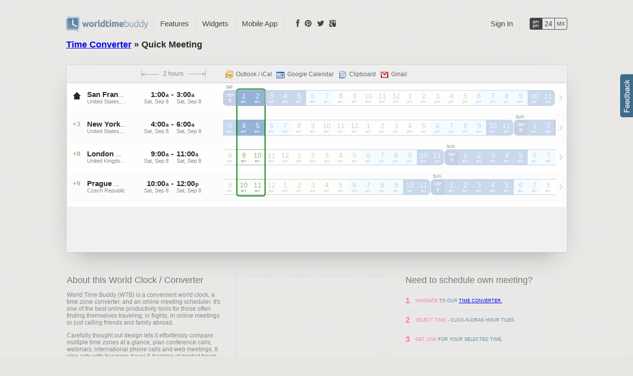

--- FILE ---
content_type: text/html; charset=UTF-8
request_url: https://www.worldtimebuddy.com/?qm=1&lid=5391959,5128581,2643743,3067696&h=5391959&date=2018-09-8&sln=1-3
body_size: 18557
content:
<!DOCTYPE html PUBLIC "-//W3C//DTD XHTML 1.0 Transitional//EN" "http://www.w3.org/TR/xhtml1/DTD/xhtml1-transitional.dtd">
<html xmlns="http://www.w3.org/1999/xhtml" xml:lang="en" lang="en">
<head>
	<title>Time Converter and World Clock - Conversion at a Glance - Pick best time to schedule conference calls, webinars, online meetings and phone calls.</title>
    <link rel="icon" type="image/png" href="/favicon.ico?201">
	<meta http-equiv="Content-Type" content="text/html; charset=utf-8"/>	
	<link rel="canonical" href="/" />
<meta name="robots" content="noindex">  
	<meta name="description" content="Effortless time conversion and world time. Schedule conference calls, webinars &amp; online meetings, plan travel and track flight arrival time across time zones." />
		<meta property="og:title" content="World Clock &amp; Time Converter" /> 
	<meta property="og:type" content="website" />
	<meta property="og:site_name" content="Worldtime Buddy" />
	<meta property="og:url" content="http://www.worldtimebuddy.com/" />
	<meta property="og:image" content="https://www.worldtimebuddy.com/media/img/logo-icon.png?201" />
	<meta property="fb:app_id" content="103756879702286"/>
		<style>/*!BLOCK_START:BODY*/ html,body{height:100%;}body{min-width:1080px;font-family:Arial;font-size:12px;color:#292929;margin:0;background:#e8e6e3 url([data-uri]);}/*!BLOCK_END:BODY*/ .schedule-bg{position:absolute;background:#eff3fb url("/media/img/sprite.png?201") repeat-x 0 -640px;top:0;left:0;right:0;bottom:0;z-index:10;}.hour-separ{position:absolute;top:5px;bottom:5px;width:100%;border-left:1px dotted #ccc;margin-left:-1px;}.hour-separ>b{float:left;height:100%;width:27px;border-right:1px dotted #ccc;border-left:1px dotted #ccc;margin-left:27px;}.schedule-data{position:absolute;top:7px;width:275px;bottom:0;left:0;text-align:right;color:#aaa;}#bttn-disconnect-gcal{text-decoration:none;padding:0 3px;font-family:Tahoma,Arial;font-size:11px;font-weight:bold;color:#888;}#bttn-disconnect-gcal:hover{color:#a66;}.schedule{list-style:none;margin:0;padding:0;padding-left:315px;padding-right:22px;padding-top:7px;padding-bottom:7px;position:relative;overflow:hidden;z-index:20;}#schedules.restricted .schedule>li{color:transparent;}#calendar-restriction-notice{position:absolute;top:50%;z-index:40;left:515px;right:20%;text-align:center;-webkit-transform:translateY(-50%);}.schedule>li:first-child{border:0;}.schedule>li{display:inline-block;width:100%;height:15px;margin-top:1px;text-align:center;position:relative;cursor:default;}.schedule>li>.event-inst{position:absolute;top:0;bottom:0;background:#4094d1;background:#1482cc;border:1px solid #0452ac;color:#fff;font-size:10px;font-weight:bold;text-overflow:ellipsis;overflow:hidden;white-space:nowrap;margin-left:-1px;border-radius:2px;opacity:.85;}.schedule>li>.event-inst .event-link{text-decoration:none;color:inherit;}.schedule>li>.event-inst .event-link:hover{text-decoration:underline;}.schedule>li>.event-inst.active{background:#62bc14;border-color:#429c04;}.schedule>li>.event-inst.finished{background:#888!important;border-color:#666!important;color:#fff!important;opacity:.5;}.schedule>li>.event-inst.free{background:#fff;color:#1482cc;border-style:dotted;}.schedule>li>.event-inst.finished[class~="free"]{color:#888;}.schedule>li>.event-inst.active[class~="free"]{color:green;}.schedule[tag="olympics"]>.schedule-data{left:10px;height:40px;text-align:left;z-index:10;}.schedule[tag="olympics"]>li>.lane-desc{position:absolute;left:-140px;width:100px;padding-right:40px;top:0;bottom:0;text-align:right;z-index:20;}.schedule[tag="olympics"]>li.enlarged>.lane-desc{line-height:40px;font-size:120%;font-weight:bold;}.schedule[tag="olympics"]>li.enlarged{height:40px;}.schedule[tag="olympics"]>li>.event-inst{white-space:normal;border:1px solid #222;}.schedule[tag="olympics"]>li>.event-inst.cer{background:#5c7078;}.schedule[tag="olympics"]>li>.event-inst.alp{background:#891f80;}.schedule[tag="olympics"]>li>.event-inst.bia{background:#e75700;}.schedule[tag="olympics"]>li>.event-inst.bob{background:#006fae;}.schedule[tag="olympics"]>li>.event-inst.cro{background:#de0000;}.schedule[tag="olympics"]>li>.event-inst.cur{background:#f1a700;color:#630;}.schedule[tag="olympics"]>li>.event-inst.fig{background:#ffd900;color:#440;}.schedule[tag="olympics"]>li>.event-inst.fre{background:#350988;}.schedule[tag="olympics"]>li>.event-inst.ice{background:#357102;}.schedule[tag="olympics"]>li>.event-inst.lug{background:#017eff;}.schedule[tag="olympics"]>li>.event-inst.nor{background:#fe0050;}.schedule[tag="olympics"]>li>.event-inst.sho{background:#92bc2c;}.schedule[tag="olympics"]>li>.event-inst.ske{background:#003893;}.schedule[tag="olympics"]>li>.event-inst.ski{background:#bd003f;}.schedule[tag="olympics"]>li>.event-inst.sno{background:#bd003f;}.schedule[tag="olympics"]>li>.event-inst.spe{background:#049d35;}.schedule[tag="olympics"]>li>.event-inst.p-a{background:#5c7078;}.schedule[tag="olympics"]>li>.event-inst.p-b{background:#891f80;}.schedule[tag="olympics"]>li>.event-inst.p-c{background:#e75700;}.schedule[tag="olympics"]>li>.event-inst.p-d{background:#006fae;}.schedule[tag="olympics"]>li>.event-inst.p-e{background:#de0000;}.schedule[tag="olympics"]>li>.event-inst.p-f{background:#f1a700;color:#630;}.schedule[tag="olympics"]>li>.event-inst.p-g{background:#ffd900;color:#440;}.schedule[tag="olympics"]>li>.event-inst.p-h{background:#350988;}.calendar-color-marker{width:.4rem;height:.4rem;border-radius:25%;display:inline-block;margin-left:.4rem;border:.1rem solid rgba(0,0,0,0.1);vertical-align:middle;}.IN-widget{margin-left:7px;}#locations h1{padding-top:19px;font-size:34px;color:#95b3d7;font-weight:bold;font-size:34px;line-height:1;color:#95b3d7;font-weight:normal;font-family:Tahoma;}.ribbon h2{color:#fff;padding:8px 0;margin:0 40px;font-size:15px;line-height:1;font-weight:bold;text-shadow:-1px -1px 0 rgba(0,0,0,0.1);}.tooltip-inactive-tz{display:inline-block;width:12px;height:12px;background:transparent url("/media/img/sprite.png?201") no-repeat -13px -29px;margin-left:6px;}.around-left,.around-right{position:absolute;top:0;left:0;width:5px;height:8px;background:transparent url("/media/img/sprite.png?201") no-repeat -48px -75px;}.around-right{left:auto;right:0;background:transparent url("/media/img/sprite.png?201") no-repeat -57px -75px;}.ribbon{width:1023px;margin-left:-39px;position:relative;z-index:100;padding-top:8px;}.ribbon-content{background:#7e96b2 url("/media/img/event-bg.png?201") repeat;-webkit-border-radius:0 0 3px 3px;-moz-border-radius:0 0 3px 3px;border-radius:0 0 3px 3px;position:relative;z-index:100;}.ribbon-shadow{position:absolute;bottom:0;z-index:10;height:5px;width:1010px;-webkit-box-shadow:0 0 12px rgba(0,0,0,0.8);-moz-box-shadow:0 0 12px rgba(0,0,0,0.8);box-shadow:0 0 12px rgba(0,0,0,0.8);margin:-5px 0 0 7px;}.block1{width:728px;height:90px;display:inline-block;position:relative;}.block2{width:300px;height:250px;display:inline-block;position:relative;}.block-inner{position:absolute;border:1px dashed #c0d0fa;color:#888;font-size:16px;left:0;top:0;right:0;bottom:0;padding:15px;z-index:-1;}.block1 .block-inner{border:1px solid #444;}.tzdb-date-out-of-bounds-warning{background:rgba(255,245,245,0.9);border:0;border-color:red;border-style:solid;color:red;font-weight:bold;left:-1px;top:-1px;right:-1px;bottom:12px;position:absolute;z-index:10000;line-height:32px;border-radius:4px;}.note{height:15px;background:#ffa;border:1px solid #fc7;color:#a63;margin:5px 5px 0 5px;padding:5px 0 5px 5px;font-style:normal;}.note-button,.note a{color:#a63;font-weight:bold;padding:3px 10px 2px 10px;background:#fc7;margin-right:3px;-webkit-border-radius:3px;-moz-border-radius:3px;border-radius:3px;text-decoration:none;cursor:pointer;box-shadow:1px 1px 0 rgba(0,0,0,0.25);-webkit-box-shadow:1px 1px 0 rgba(0,0,0,0.25);-moz-box-shadow:1px 1px 0 rgba(0,0,0,0.25);}.note-button:hover,.note a:hover{text-decoration:underline;}.note a.default{background:#9fe069;color:#6a7f18;color:#282;}.note span.q{padding:1px 6px;font-weight:bold;font-size:100%;-moz-border-radius:3px;-webkit-border-radius:3px;border-radius:3px;background:#fc7;}.twitter-share-button{margin:0 6px;}table{border-width:0;border-collapse:collapse;border-spacing:0;}#meeting_time{width:100%;border-top:1px solid #404040;}#meeting_time td{padding:5px 0 1px 0;}.mt-left{text-align:left;}.mt-right{text-align:right;}.mt-shifter{width:20%;min-width:24px;}.mt-time{color:#ccc;min-width:80px;}.mt-shifter a{display:inline-block;width:9px;height:9px;background:transparent url("/media/img/sprite.png?201") no-repeat -48px -47px;opacity:.3;}.mt-shifter a:hover{opacity:1;cursor:pointer;}a.mt-inc{background-position:-57px -47px;}#bttn-exit-fullscreen{position:absolute;right:15px;top:10px;padding:5px 10px;color:#7593b7;cursor:pointer;}#bttn-exit-fullscreen:hover{background-color:#edf7fa;border:1px solid #7593b7;margin:-1px;}.rounded3{-moz-border-radius:3px;-webkit-border-radius:3px;border-radius:3px;}#location_tabs .inline-edit-input{color:#55f;border:0;background:transparent;height:16px;line-height:16px;font-family:inherit;font-size:12px;padding:0;margin:0;padding:3px 0;float:left;margin-left:-1px;margin-right:1px;}#location_tabs{margin-bottom:-33px;margin-top:32px;padding-left:40px;}#location_tabs .loc-tab{float:left;font-size:12px;margin-left:-8px;position:relative;opacity:.85;height:22px;}#location_tabs .loc-tab[class~="active"],#location_tabs .loc-tab:hover{opacity:1;}#location_tabs .loc-tab-open{float:left;height:22px;padding-left:30px;padding-right:20px;text-align:center;text-decoration:none;cursor:pointer;color:#888;background:transparent url("/media/img/tabs.png?201") no-repeat 0 -68px;line-height:22px;}#location_tabs .loc-tab-close{float:left;height:22px;line-height:20px;width:20px;text-decoration:none;color:#ccc;background:transparent url("/media/img/tabs.png?201") no-repeat 0 -98px;font-family:Tahoma,Arial;font-size:11px;font-weight:bold;}#location_tabs .loc-tab-close:hover{color:#a66;text-shadow:0 0 3px #fdd;}#location_tabs .active .loc-tab-open{background:transparent url("/media/img/tabs.png?201") no-repeat 0 -8px;color:#444;}#location_tabs .active .loc-tab-close{background:transparent url("/media/img/tabs.png?201") no-repeat 0 -38px;}#location_tabs .loc-tab-add{float:left;height:22px;font-size:17px;line-height:22px;color:#fff;padding:0 5px;text-decoration:none;font-weight:bold;text-shadow:0 0 3px #95b3d7;}#location_tabs .loc-tab-add:hover{text-shadow:0 0 3px #ccc;}#location_tabs .active .loc-tab-open{cursor:url("/media/img/edit-cursor.gif"),text;}ul.tabs li:hover div.submenu{position:absolute;background:#fff;padding-bottom:5px;padding-top:5px;-moz-box-shadow:2px 2px 1px #888;-webkit-box-shadow:2px 2px 1px #888;box-shadow:2px 2px 1px #888;-moz-border-radius:0 3px 3px 3px;-webkit-border-radius:0 3px 3px 3px;border-radius:0 3px 3px 3px;display:block;}ul.tabs li:hover div.submenu100{width:100%;-moz-border-radius:0 0 5px 5px;-webkit-border-radius:0 0 5px 5px;border-radius:0 0 5px 5px;}ul.tabs li:hover a.si_menuitem_last,ul.tabs li:hover a.si_menuitem{margin-top:1px;padding:6px 0 6px 15px;display:block;}ul.tabs li:hover a.si_menuitem_h{display:none;}ul.tabs li:hover a.si_menuitem_last{-moz-border-radius:0 0 5px 5px;-webkit-border-radius:0 0 5px 5px;border-radius:0 0 5px 5px;}ul.tabs li a.si_menuitem_last,ul.tabs li div.submenu,ul.tabs li a.si_menuitem{display:none;}ul.tabs li:hover a.si_menuitem:hover,ul.tabs li:hover a.si_menuitem_last:hover{color:#292929;text-decoration:underline;}textarea,input{outline:none;}#toolbar-meeting{display:none;}.toolbar{background:#eee;border-bottom:1px solid #ccc;padding:0;-moz-border-radius:2px 2px 0 0;-webkit-border-radius:2px 2px 0 0;border-radius:2px 2px 0 0;width:100%;height:34px;clear:both;}.toolbar>span{float:left;vertical-align:middle;margin-top:5px;position:relative;}.toolbar .pipe{display:inline-block;width:0;height:20px;border-left:1px solid #d8d8d8;border-right:1px solid #fff;}#meeting-duration{color:#888;}.share_buttons{height:19px;margin:5px auto 2px;min-width:90px;position:relative;}.share_buttons a.bttn{display:inline-block;padding:3px 5px;width:16px;height:16px;background:transparent url("/media/img/sprite.png?201") no-repeat;opacity:.7;border:none;}.toolbar .bttn{position:absolute;width:21px;height:20px;margin-top:0;left:0;background:transparent url("/media/img/sprite.png?201") no-repeat;}.toolbar .sharing-bttn{text-decoration:none;float:left;padding:5px 3px;padding-left:26px;position:relative;}#sb_olympics{background-position:-46px -588px;margin-top:-2px;}#sb_gmail{background-position:-7px -357px;}#sb_gcal{background-position:-47px -357px;}#sb_ical{background-position:-7px -416px;}#sb_copy{background-position:-7px -386px;}#sb_link{background-position:-47px -386px;}#sb_widget{background-position:-47px -416px;}.sort-up,.sort-down{display:inline-block;width:11px;height:10px;background-image:url("/media/img/sprite.png?201");background-repeat:no-repeat;background-position:-10px -47px;opacity:.6;filter:alpha(opacity=60);background-color:transparent;cursor:pointer;border:1px solid transparent;}.sort-down{background-position:-21px -47px;}.sort-up:hover,.sort-down:hover{background-color:#edf7fa;-moz-border-radius:2px;-webkit-border-radius:2px;border-radius:2px;opacity:1;filter:alpha(opacity=100);border-color:#fff #ccc #ccc #fff;background-color:#f6f6f6;}div.dragging{border:0;margin:0;background:rgba(245,245,245,0.8);-moz-border-radius:0;-webkit-border-radius:0;border-radius:0;box-shadow:0 5px 10px -5px rgba(0,0,0,0.3);}div.dragging .city small{pointer-events:none;}.band_options{display:none;width:100%;margin-top:-16px;text-align:center;position:relative;}.band_options a{background:green;padding:1px 4px;-moz-border-radius-topleft:5px;-moz-border-radius-topright:5px;-webkit-border-top-left-radius:5px;-webkit-border-top-right-radius:5px;border-top-left-radius:5px;border-top-right-radius:5px;}.datepicker_input_txt{height:20px;display:inline-block;cursor:default;text-align:center;white-space:nowrap;color:#444;}.datepicker_input{width:20px;background:transparent url("/media/img/sprite.png?201") no-repeat -4px -168px;cursor:pointer;position:absolute;top:-1px;}.datepicker_input_txt i{font-style:normal;color:#888;}.datepicker_input_txt i span{color:#aaa;text-shadow:1px 0 #fff;display:inline-block;margin:0 2px;}.datepicker_input:hover{text-decoration:underline;}.datepicker_revert{display:inline-block;height:10px;width:10px;overflow:hidden;background:transparent url("/media/img/sprite.png?201") no-repeat -47px -102px;border:1px solid transparent;}.twb{opacity:.6;filter:alpha(opacity=60);}.twb:hover{opacity:1;filter:alpha(opacity=100);}.dst_note{text-align:left;font-size:80%;position:absolute;margin-top:33px;font-style:italic;left:0;}.dst_close span{color:#888;}.dst_close{color:#c55;}.dst_soon{color:#8ac;}.dst_far{color:transparent;}ul.tabs{list-style:none;margin:0;padding:0;position:absolute;right:0;z-index:9160000;top:auto;margin-top:-7px;}ul#tabs-nav{left:175px;}ul.tabs li.dropdown:hover{background-color:#fff;-moz-box-shadow:2px 2px 1px #888;-webkit-box-shadow:2px 2px 1px #888;box-shadow:2px 2px 1px #888;}ul.tabs li.last{margin-right:0;}ul.tabs li.last>a{padding-right:0;}ul.tabs li.separ{height:100%;}ul.tabs li{float:left;border-left:1px solid #ddd;margin-left:2px;margin-top:6px;position:relative;}ul.tabs li:first-child{border-left-width:0;}ul.tabs li.first{border-left-width:1px;}ul.tabs li.dropdown:hover+li{border-left:1px solid transparent;}ul.tabs li>a:first-child{font-size:15px;font-weight:normal;}ul.tabs li a#tab_account{max-width:250px;overflow:hidden;text-overflow:ellipsis;}ul.tabs li.dropdown{max-width:280px;}ul.tabs li.dropdown:hover a,ul.tabs li.current a,ul.tabs li.current a:hover{color:#5f728a;text-decoration:none;padding-bottom:10px;}ul.tabs li.dropdown:hover a[id]{cursor:default;}ul.tabs li>a{display:block;color:#edf7fa;color:#95b3d7;color:#444;text-decoration:none;padding:10px 12px 10px 12px;}ul.tabs li.dropdown a{margin:0;}ul.tabs li a:hover{text-decoration:underline;}ul.tabs li.hformat{white-space:nowrap;border:1px solid #444;margin-left:15px;margin-top:13px;-moz-border-radius:3px;-webkit-border-radius:3px;border-radius:3px;}ul.tabs li.hformat a{float:left;width:24px;color:#444;text-align:center;padding:0;margin:0;height:22px;text-decoration:none;}ul.tabs li.hformat a:hover{background-color:#fff;}ul.tabs li.hformat a.current{background-color:#444;color:#edf7fa;color:#fff;}a#stAM div{font-size:9px;font-weight:normal;line-height:8px;margin-top:3px;}a#st24 div{font-size:120%;line-height:10px;margin-top:6px;}a#stMX div{font-size:11px;line-height:10px;margin-top:6px;}li.hformat a{border-left:1px solid #afc6dc;border-left:1px solid #444;}li.hformat a:first-child{border:0;}#glass{position:absolute;background:white;opacity:0;filter:alpha(opacity=0);}#pickerMessage{font-size:120%;color:#edf7fa;font-weight:bold;display:none;position:absolute;margin-left:350px;margin-top:8px;font-style:italic;}.pageMessage{background-color:#833;color:#ebb;padding:3px 0;font-size:110%;text-align:center;position:absolute;width:100%;z-index:1000;top:0;}.wrapper2{position:absolute;min-width:1080px;width:100%;top:0;left:0;}.wrapper{width:1013px;margin:0 auto;z-index:100;position:relative;}/*!BLOCK_START:BAND*/ .cband,.band{border:2px solid #292929;-moz-border-radius:5px;-webkit-border-radius:5px;border-radius:5px;position:absolute;z-index:1000;display:none;}/*!BLOCK_END:BAND*/ .band-hover{border-color:#12c;}.band>div{width:50%;height:100%;background:transparent;opacity:.3;position:absolute;display:none;border-right:1px dotted #888;left:0;}.cband{z-index:950;border-color:transparent;border-width:1px;display:block;opacity:.1;filter:alpha(opacity=10);background:transparent url("/media/img/ornaments3.png?201") repeat-x 0 -1440px;}#band-whiteout-right,#band-whiteout-left{background:transparent url("/media/img/ornaments3.png?201") repeat-x 0 -720px;position:absolute;opacity:.5;filter:alpha(opacity=50);z-index:930;display:none;width:auto;}.band-handle{position:absolute;z-index:20000;width:5px;margin-top:2px;display:none;cursor:w-resize;background:transparent;}.duration-arrow{position:absolute;top:0;bottom:0;width:35px;background:transparent url("/media/img/sprite.png?201") no-repeat -35px -564px;}.duration-arrow:first-child{background-position:-35px -543px;}.band-handle-shown{display:block;}.customizing{border-style:solid;border-color:green;}.customized{border-color:green;}.adjusting_left{border-left-color:#8c0;cursor:w-resize;}.adjusting_right{border-right-color:#8c0;cursor:e-resize;}.homeHour{position:absolute;left:-2px;right:-2px;border-left:2px dotted #ddd;border-right:2px dotted #ddd;height:30px;}.fix{height:1px;clear:both;}#homelink{letter-spacing:0;font-size:20px;font-weight:bold;font-family:Verdana;margin:0;padding:0;text-shadow:1px 1px rgba(0,0,0,0.3);text-decoration:none;color:#fff;cursor:pointer;display:block;width:300px;top:auto!important;margin-top:0;}#homelink b{padding-left:4px;}#homelink span{display:inline-block;margin-left:-7px;}#homelink span.world{margin-left:0;}#homelink span.buddy{color:#edf7fa;font-size:90%;font-weight:normal;text-shadow:none;padding-left:5px;}#homelink:hover span.buddy{color:#fff;}#logo h1{font-size:11px;font-family:Verdana;font-style:normal;padding-top:10px;font-weight:normal;color:#edf7fa;text-shadow:none;display:none;}#logo>div{display:none;}#logo{position:relative;z-index:10;height:35px;padding-top:30px;padding-bottom:0;}#contact{width:100%;font-size:100%;color:#aaa;float:left;text-align:left;}.hour-converter{display:inline-block;overflow:hidden;vertical-align:bottom;}.ie .hour-converter{margin-left:-3px;}.hour-converter>select{border:0;color:#888;margin-top:0;margin-left:-5px;margin-bottom:-1px;margin-right:-20px;font-size:12px;outline:0;font-family:Arial;line-height:12px;background:#e8e6e3;background:transparent;}.ie .hour-converter>select{margin-left:0;}#picker{width:500px;margin-top:20px;}#options{float:right;margin-top:3px;}#locations{-moz-border-radius:3px;-webkit-border-radius:3px;border-radius:3px;position:relative;padding:1px;background:#fff;-moz-box-shadow:0 20px 50px -20px rgba(0,0,0,0.3);-webkit-box-shadow:0 20px 50px -20px rgba(0,0,0,0.3);box-shadow:0 20px 50px -20px rgba(0,0,0,0.3);margin-top:30px;margin-bottom:45px;position:relative;border:1px solid #ccc;}#bitly-link[disabled]{color:#ba9c57;}#location{height:16px;font-size:100%;}#bitly-link,#location{min-width:209px;width:209px;border:none;margin:0;height:17px;padding:4px 5px 4px 24px;color:inherit;background-color:#ffe;background-attachment:scroll;background-repeat:repeat-x;-moz-border-radius:3px;-webkit-border-radius:3px;border-radius:3px;background-color:#fff;-moz-box-shadow:none;-webkit-box-shadow:none;box-shadow:none;}.inProgress{background-image:url("/media/img/sprite.png?201");background-position:0 -314px;}#inputIcon{position:absolute;margin-left:-28px;width:30px;height:36px;-moz-border-radius-topleft:5px;-moz-border-radius-bottomleft:5px;border-bottom-left-radius:5px;}#searchIcon{position:absolute;margin-top:6px;margin-left:3px;width:18px;height:18px;cursor:text;background:transparent url("/media/img/sprite.png?201") no-repeat -45px -9px;}#defaultText{cursor:text;position:absolute;color:#aaa;font-style:normal;margin-top:6px;margin-left:0;padding-left:23px;font-size:100%;}.faded{opacity:.5;}.data_faded{opacity:.3;filter:alpha(opacity=30);}#meeting .time{letter-spacing:0;}.preview{color:#5d5;}.data_faded .date{color:inherit;}/*!BLOCK_START:HOURLINE*/ ._AP li i{font-size:70%;text-align:center;padding-left:1px;font-style:normal;}.\_AP li u,.\_24 li i,.\_24 li em,.\_AP li em{font-size:70%;display:block;width:auto;text-align:center;text-decoration:none;font-style:normal;position:absolute;left:3px;right:3px;bottom:1px;height:12px;overflow:hidden;background-color:inherit;//background-color:expression(this.parentNode.currentStyle['backgroundColor']);z-index:5;}.\_24 li em,.\_AP li em{_display:none;}.\_AP li b,.\_24 li b{position:relative;font-size:120%;line-height:22px;z-index:10;font-weight:normal;}.m00 li b{line-height:30px;font-size:125%;}.\_AP li em,.\_24 li em{z-index:3;}._AP li em:first-child,._24 li em:first-child{z-index:1;}.hourline{left:315px;top:14px;position:absolute;text-align:center;}.\_AP,.\_24{height:45px;float:left;margin:0;padding:0;list-style-type:none;list-style-image:none;}.\_AP li,.\_24 li{list-style-type:none;list-style-image:none;width:28px;height:30px;float:left;margin-top:0;margin-right:0;position:relative;z-index:900;box-shadow:none;-webkit-box-shadow:none;-moz-box-shadow:none;border-radius:0;-webkit-border-radius:0;-moz-border-radius:0;border-top:1px solid #8fa8cf;border-bottom:1px solid #8fa8cf;border-top:1px solid #8ba3c9;border-bottom:1px solid #8ba3c9;}.tod_m,.tod_e{background-color:#edfbff;color:#8fa8cf;color:#8ba3c9;border-left:none;border-right:none;}.tod_d{background-color:#fffff3;color:#8fa8cf;color:#8ba3c9;border-left:none;border-right:none;}.tod_n{background-color:#95b3d7;color:#edfbff;border-left:none;border-right:none;}.\_AP li.tod_c,.\_24 li.tod_c,li.top_boundary+li{background-color:#8fa8cf;background-color:#8ba3c9;color:#fff;border-radius:8px 0 0 8px;-webkit-border-radius:8px 0 0 8px;-moz-border-radius:8px 0 0 8px;border-right:none;}li.tod_boundary{border-radius:0 8px 8px 0;-webkit-border-radius:0 8px 8px 0;-moz-border-radius:0 8px 8px 0;border-left:none;width:27px;margin-right:1px;}.hourline li span{position:absolute;top:0;left:0;height:100%;width:100%;background:transparent url("/media/img/sprite.png?201") no-repeat -40px -165px;}.weekends-mode .\_AP li.w,.weekends-mode .\_24 li.w{background:#faedf1;border-color:#dc92ad;color:#ce7e75;}.weekends-mode .\_24 li.w[class~="tod_n"],.weekends-mode .\_AP li.w[class~="tod_n"]{background:#d79596;border-color:#d79596;color:#faedf1;}.weekends-mode .\_24 li.w[class~="tod_c"],.weekends-mode .\_AP li.w[class~="tod_c"]{background:#b27e7f;border-color:#b27e7f;color:#faedf1;}li.tod_e div,li.tod_d div,li.tod_m div,li.tod_n div,li.tod_c div,li.tod_c b{display:block;margin-top:4px;font-size:70%;text-align:center;text-transform:uppercase;letter-spacing:0;margin-left:1px;line-height:normal;}.weekends-mode li.w[class~="tod_c"] div{color:#d79596;}li.tod_e div,li.tod_d div,li.tod_m div,li.tod_n div,li.tod_c div{position:absolute;top:-16px;left:0;width:24px;color:#888;}li.tod_c i{font-size:90%;font-style:normal;height:15px;}.weekends-mode .\_24 li.w[class~="dst_change"],.weekends-mode .\_AP li.w[class~="dst_change"],.\_24 li.w[class~="dst_change"],.\_AP li.w[class~="dst_change"],.\_24 li.dst_change,.\_AP li.dst_change{background:red;border-color:red;}/*!BLOCK_END:HOURLINE*/ #locations .city .inline-edit-input{border:0;padding:0;margin:0;color:#55f;background:transparent;margin-left:-1px;margin-right:1px;font-family:inherit;}.cusloc #locations .city b{cursor:url("/media/img/edit-cursor.gif"),text;}#settings-dropdown{position:relative;z-index:20000;}#sd-activator{color:#666;cursor:default;padding:5px 10px;margin:-4px 0;border:1px solid;font-size:12px;border:1px solid transparent;border-radius:5px 5px 0 0;background-image:url("/media/img/sprite.png?201");background-position:-37px -167px;background-repeat:no-repeat;padding-left:35px;width:auto;}#settings-dropdown.hover>#sd-activator,#settings-dropdown:hover>#sd-activator{background-color:#292929;border:1px solid #292929;color:#fff;background-color:#1482cc;border:1px solid #1482cc;background-position:-37px -129px;}#sd-dropdown{display:none;}#settings-dropdown.hover>#sd-dropdown,#settings-dropdown:hover>#sd-dropdown{border-top:3px solid #292929;border-top:3px solid #1482cc;display:block;position:absolute;margin-top:4px;border-radius:0 5px 0 0;}#sd-dropdown-shade{position:absolute;top:9px;left:0;right:0;bottom:5px;box-shadow:0 5px 24px 8px rgba(0,0,0,0.4);z-index:1;}#sd-dropdown>ul,#sd-dropdown>ul{border-top:0;list-style:none;margin:0;padding:5px;position:relative;z-index:2;background:#fff;border-radius:0 0 5px 5px;}#sd-dropdown>ul>li{padding:2px 0;white-space:nowrap;border-radius:3px;border:1px solid transparent;}#sd-dropdown>ul>li>a{padding:5px 3px;padding-left:30px;display:block;cursor:default;}#sd-dropdown>ul>li:hover{border:1px solid #ddd;background:#fafafa;}#bttn-forex-switch,#bttn-wknd-switch,#bttn-gcal-switch,#bttn-cal-settings,#bttn-tz-switch{-moz-border-radius:3px;-webkit-border-radius:3px;border-radius:3px;vertical-align:top;text-decoration:none;display:inline-block;background-image:url("/media/img/sprite.png?201");background-repeat:no-repeat;}.setting-on{font-weight:bold;}#bttn-wknd-switch{background-position:-42px -198px;padding-left:28px;width:auto;}#bttn-tz-switch{background-position:-5px -261px;padding-left:28px;width:auto;}#bttn-forex-switch{background-position:-42px -411px;padding-left:19px;width:auto;}#bttn-cal-settings,#bttn-gcal-switch{background-position:-43px -285px;padding-left:19px;width:auto;}.bttn-explicit-link{background-image:url("/media/img/sprite.png?201");background-position:-47px -502px;background-repeat:no-repeat;width:20px;display:inline-block;}#bttn-fullscreen{background-image:url("/media/img/sprite.png?201");background-position:-6px -501px;background-repeat:no-repeat;width:20px;display:inline-block;}#page-link,#page-link:visited,#meeting-link,#meeting-link:visited{color:#00e;}.bttn-pressed:hover,.bttn-pressed2:hover,.bttn-normal:hover{text-decoration:none;}.bttn-normal,.bttn-pressed,.bttn-pressed2{color:#666;cursor:default;padding:5px 3px;margin:-4px 0;border:1px solid;font-size:12px;}.bttn-normal:hover{border-color:#fff #bbb #bbb #fff;}.bttn-normal{border:1px solid transparent;}.bttn-pressed{background-color:#fff;border-color:#ccc #fff #fff #ccc;}.bttn-pressed2:hover,.bttn-pressed2{border-color:#ccc #fff #fff #ccc;background-color:rgba(255,255,255,0.3);}.qm .buttons{display:none;}.buttons{position:absolute;width:30px;height:65px;top:-1px;left:-30px;}.close,.makeHome,.removeAlias{background:transparent url("/media/img/sprite.png?201") no-repeat;cursor:pointer;position:absolute;left:4px;top:15px;width:13px;height:8px;padding-bottom:3px;}.container[alias="0"] .removeAlias{display:none;}.container[alias="1"] .removeAlias{width:13px;left:4px;background-position:-10px -88px;top:39px;display:auto;}.container:hover .removeAlias,.removeAlias:hover{background-position:-23px -88px;}.removeAlias:hover{border:1px solid #666;-moz-border-radius:2px;-webkit-border-radius:2px;border-radius:2px;margin-left:-1px;margin-top:-1px;}.close{background-position:-9px -76px;}.container:hover .close,.close:hover{background-position:-22px -76px;}.makeHome:hover,.close:hover{border:1px solid #666;-moz-border-radius:2px;-webkit-border-radius:2px;border-radius:2px;margin-left:-1px;margin-top:-1px;}.makeHome{background-position:-9px -101px;top:27px;}.container:hover .makeHome,.makeHome:hover{background-position:-22px -101px;}/*!BLOCK_START:CLIENT_AREA*/ .blink .ts{color:#ccc;}.icon{margin-top:14px;position:relative;width:38px;height:30px;float:left;font-weight:700;font-size:110%;margin-right:2px;text-align:center;padding-top:1px;color:#aaa;text-shadow:1px 1px 0 #ffb;cursor:default;}.clientarea{position:relative;}.container{width:999px;height:60px;clear:both;padding-right:0;position:relative;z-index:500;}.container[lid="auto"]+.container{height:59px;border-top:1px dotted #ddd;}.location{font-size:100%;margin:0;padding-top:14px;font-weight:normal;width:160px;float:left;height:46px;}.location b{font-weight:inherit;}.data{padding-top:14px;width:90px;height:46px;text-align:left;position:absolute;left:185px;white-space:nowrap;overflow:hidden;}.data-end{position:absolute;left:90px;top:14px;}.data-end .date,.data-end .time{text-align:left;}.data-end .date{margin-left:16px;}.data-end .separ{width:16px;text-align:center;display:inline-block;}.ampm{font-size:11px;padding-left:1px;}.time{font-size:125%;font-weight:700;background-color:inherit;width:90px;text-align:right;}.date{font-size:11px;vertical-align:middle;color:#888;background-color:inherit;width:90px;text-align:right;}.country{font-size:90%;font-size:11px;vertical-align:middle;color:#888;font-weight:normal;position:relative;}.action-replace-location{color:red;}.country-overlay{display:inline-block;width:0;overflow:hidden;vertical-align:middle;}.other-conversions a{color:#888;}#locations .country{overflow:hidden;white-space:nowrap;text-overflow:ellipsis;}#locations .city{overflow:hidden;white-space:nowrap;text-overflow:ellipsis;}#locations .city .inline-edit-input,.city b{font-size:15px;font-weight:bold;width:100%;margin-bottom:0;}.dateHighlight{color:#7af;}.city small{display:inline-block;-moz-border-radius:3px;-webkit-border-radius:3px;border-radius:3px;color:#888;font-weight:normal;font-size:9px;padding:2px 2px 1px;line-height:.9;vertical-align:top;text-shadow:0 1px 0 #fff;background:#f2f2f2;border:1px solid #eaeaea;cursor:default;}#home2{background:transparent url("/media/img/sprite.png?201") no-repeat -1px -130px;}.widget #home2{background:transparent url("/media/img/home.gif?201") no-repeat 9px 0;}/*!BLOCK_END:CLIENT_AREA*/ #home{background:transparent url("/media/img/sprite.png?201") no-repeat -1px -130px;}#home span{display:none;}.ac_over .ac_lt{font-weight:bold;color:#eee;}.ac_lt{float:right;color:#888;}.ac_results{font-size:100%;font-family:Arial;border:1px solid #ccc;-moz-border-radius:0 0 3px 3px;-webkit-border-radius:0 0 3px 3px;border-radius:0 0 3px 3px;box-shadow:0 10px 20px -5px rgba(0,0,0,0.5);background-color:#fff;padding:0;margin:-2px 0 0 -1px;list-style:none;position:absolute;z-index:10000;display:none;min-width:390px;width:390px;overflow:hidden;}.ac_results li{padding:6px 8px;white-space:nowrap;color:inherit;text-align:left;overflow:hidden;min-width:250px;text-overflow:ellipsis;}.ac_over{cursor:pointer;background-color:#888;}.ac_pre{color:#888;}.ac_match{font-weight:bold;color:#444;font-size:100%;}.ac_over .ac_pre{font-weight:normal;color:#eee;}.ac_over .ac_match,.ac_over .ac_post{font-weight:bold;color:#fff;}.ac_post{font-weight:bold;font-size:100%;color:#888;}input[name="billing-period"]{display:none;}input[name="billing-period"]+label{padding:10px 14px;font-size:14px;color:#444;cursor:pointer;}.monthly-billing #billing-period1+label,.yearly-billing #billing-period2+label{color:#444;border-bottom:.3rem solid;font-weight:bold;background:#eee;border-radius:.2rem;}.monthly,.yearly{position:absolute;visibility:hidden;}.monthly-billing .monthly,.yearly-billing .yearly{position:static;visibility:visible;}.std-bttn{text-decoration:none;padding:5px 10px;background:#ddd;border-style:solid;border-width:1px;border-color:#ccc #888 #888 #ccc;border-radius:3px;font-size:12px;color:#222;text-shadow:0 1px #fff;}.bttn-primary{background:#48c;border-color:#55c #33a #33a #55c;color:#fff;text-shadow:0 1px #26a;}#social-bttns{overflow:hidden;min-width:128px;height:30px;margin-top:8px;margin-left:15px;float:left;background:url("/media/img/social-bttns.png?201") no-repeat left top;}#social-bttns.social-loaded{background:none!important;}#quick-next-day{z-index:600;position:absolute;right:0;top:0;bottom:0;width:20px;background:transparent url("/media/img/next-day.png?201") repeat-y;opacity:.3;filter:alpha(opacity=30);}#quick-next-day:hover{opacity:1;filter:alpha(opacity=100);cursor:pointer;}#loading-overlay{display:none;z-index:20000;position:absolute;right:0;top:0;left:0;bottom:0;}#loading-overlay-bg{position:absolute;top:0;left:0;right:0;bottom:0;background:#fff;opacity:.6;filter:alpha(opacity=60);}#loading-overlay-scroller{position:absolute;top:0;left:0;right:0;height:2px;-webkit-animation-name:scrollBg;-webkit-animation-duration:300ms;-webkit-animation-timing-function:linear;-webkit-animation-iteration-count:infinite;animation-name:scrollBg;animation-duration:300ms;animation-timing-function:linear;animation-iteration-count:infinite;}@-webkit-keyframes scrollBg{0%{background-position:0 -314px;visibility:visible;}100%{background-position:18px -314px;visibility:visible;}}@keyframes scrollBg{0%{background-position:0 -314px;opacity:1;}100%{background-position:18px -314px;opacity:1;}}</style>	<style>.tipsy{padding:5px;font-size:11px;line-height:1.2;position:absolute;z-index:100000;}.tipsy-inner{padding:5px 8px 4px 8px;background-color:#292929;color:#fafafa;max-width:200px;text-align:center;}.tipsy-inner{border-radius:3px;-moz-border-radius:3px;-webkit-border-radius:3px;}.tipsy-arrow{position:absolute;background:url('/media/img/sprite.png?201') no-repeat top left;width:9px;height:5px;}.tipsy-n .tipsy-arrow{top:0;left:50%;margin-left:-4px;background-position:-13px -292px;}.tipsy-nw .tipsy-arrow{top:0;left:10px;background-position:-13px -292px;}.tipsy-ne .tipsy-arrow{top:0;right:10px;background-position:-13px -292px;}.tipsy-s .tipsy-arrow{bottom:0;left:50%;margin-left:-4px;background-position:-13px -296px;}.tipsy-sw .tipsy-arrow{bottom:0;left:10px;background-position:-13px -296px;}.tipsy-se .tipsy-arrow{bottom:0;right:10px;background-position:-13px -296px;}.tipsy-e .tipsy-arrow{top:50%;margin-top:-4px;right:0;width:5px;height:9px;background-position:top right;}.tipsy-w .tipsy-arrow{top:50%;margin-top:-4px;left:0;width:5px;height:9px;background-position:-13px -292px;}</style>	<style>.date_selector,.date_selector *{width:auto;height:auto;border:none;background:none;margin:0;padding:0;text-align:left;text-decoration:none;}.date_selector{background:#888;border:1px solid #bbb;padding:3px;margin:30px 0 0 0;position:absolute;z-index:100000;display:none;-moz-box-shadow:0 0 10px #000;-webkit-box-shadow:0 0 15px #000;}.date_selector_ieframe{position:absolute;z-index:99999;display:none;}.date_selector .nav{width:17.5em;color:#fff;}.date_selector .month_nav,.date_selector .year_nav{margin:0 0 3px 0;padding:0;display:block;position:relative;text-align:center;}.date_selector .month_nav{float:left;width:55%;}.date_selector .year_nav{float:right;width:35%;margin-right:-8px;}.date_selector .month_name,.date_selector .year_name{font-weight:bold;line-height:20px;}.date_selector .button{display:block;position:absolute;top:0;width:18px;height:18px;line-height:17px;font-weight:bold;color:#bbb;text-align:center;font-size:120%;overflow:hidden;}.date_selector .button:hover,.date_selector .button.hover{background:none;color:#003C78;cursor:pointer;border-color:#ccc;}.date_selector .prev{left:0;}.date_selector .next{right:0;}.date_selector table{border-spacing:0;border-collapse:collapse;clear:both;background:#F2F2F2;}.date_selector th,.date_selector td{border:1px solid #f2f2f2;width:2.5em;height:1.6em;padding:0;text-align:center;color:black;}.date_selector td{line-height:1.6em;text-align:center;white-space:nowrap;color:inherit;background:white;font-size:11px;}.date_selector td.today{background:#FFFEB3;}.date_selector td.unselected_month{color:#ccc;}.date_selector td.selectable_day{cursor:pointer;}.date_selector td.selected{background:#d5e5ff;color:#345;font-weight:bold;}.date_selector td.selectable_day:hover,.date_selector td.selectable_day.hover{background:#ddd;}</style>		<!--[if IE]>
	<style>
		#location {
			border-color: #8A7E5F #fff #fff #8A7E5F;
			height: 15px;
			border-width: 1px;
			border-style: solid;
			box-shadow: none;			
		}
		.ac_results {
			margin-left: 0px;
		}
		.data
		{
			background-color: inherit;
		}
	</style>
	<![endif]-->
	<script>
		//window.onerror = function(msg, url, line) { var img = new Image; img.src = '/helper/jserror?m=' + encodeURIComponent(msg) + '&u=' + encodeURIComponent(url) + '&l=' + line; return false; };
		var locations = [];
		var ampmMode = 1;
		var tznamesMode = 1;
		var loggedIn = 0;
		var selectedHourIndex = -1;
		var overTimer = null;
		var $containers = null;
		var maxLocations = 10;
		var sts = 25606500;
		var scripts = new Array();
		var utype = "rnl"
		var jmpopups = {};
		var quickmeeting = 1;

					window.meeting_range = {"startIndex":"1","endIndex":"3"};				
		
		
								
				
		window.input_mapping = {"query_string":{"lid":"locations","date":"chosen_date","h":"home"},"cookie":{"hka_lid":"locations","hka_date":"chosen_date","hka_home":"home","hka_ap":"ampm_mode","hka_tzn":"tznames_mode","hka_fx":"forex_mode","hka_ol":"olympics_mode","hka_wknd":"weekends_mode","hka_gc":"gcal_mode","hka_tab":"current_tab","hka_uurl":"undo_url","hka_fs":"fullscreen","hka_act":"action"}};		
		window.time_script = 1;		
		window.google_analytics_uacct = "UA-4019582-5";
		window.pageInstance = '2a365ae6-ac65-aec4-1961-b133002814da';		
	</script>
	<!-- 
		Common DFP/PREBID tag
	-->
		<script>

    var timeouts = [2000, 2500, 3000, 3500, 4000];
    var timeoutType = Math.floor(Math.random() * timeouts.length);
    var PREBID_TIMEOUT = timeouts[timeoutType];
    var PREBID_ADSEQ = 0;

    var leaderboardBidders = [
        {
            "bidder": "sovrn",
            "params": { "tagid": "467741" }
        },
      	{
           	"bidder": 'conversant',
            "params": { "site_id": '111510' }
        },
        {
            "bidder": 'indexExchange',
            "params": { id: 1, siteID: 209262 }
        },
        {
            "bidder": "appnexus",
            "params": { "placementId": 13215904 }
        }
    ];

    var mediumrectBidders = [
        {
            "bidder": "sovrn",
            "params": { "tagid": "467742" }
        },
      	{
           	"bidder": 'conversant',
            "params": { "site_id": '111510' }
        },
        {
            "bidder": 'indexExchange',
            "params": { id: 2, siteID: 209263 }
        },
        {
            "bidder": "appnexus", 
            "params": { "placementId": 13215905 }
        }
    ];

    var adUnits = [{
            code: 'div-gpt-ad-1507164447161-0',
            sizes: [[728, 90]],
            // sizes: [[728, 90], [468, 60]],
            bids: leaderboardBidders
          }
          ,{
            code: 'div-gpt-ad-1507164486781-0',
            sizes: [[300, 250]],
            bids: mediumrectBidders
        }];


			var customPriceBuckets = {
			  "buckets" : [{
			      "precision": 2,
			      "min" : 0,
			      "max" : 1,
			      "increment" : 0.05
			    },
			    {
			      "precision": 2,
			      "min" : 1,
			      "max" : 3,
			      "increment" : 0.10
			    },
			    {
			      "precision": 2,
			      "min" : 3,
			      "max" : 8,
			      "increment" : 0.25
			    },
			    {
			      "precision": 2,
			      "min" : 8,
			      "max" : 11,
			      "increment" : 0.50
			    },
			    {
			      "precision": 2,
			      "min" : 11,
			      "max" : 20,
			      "increment" : 1.00
			    }]
			};

	    var pbjs = pbjs || {};
	    pbjs.que = pbjs.que || [];
        // pbjs.logging=true;  // debug

	    // Adjust funcion for revshare - decide on this after initial experiments
        pbjs.bidderSettings = {};
	    var bidAdjustment = {
	    	'appnexus': 0.85
	    }

	    var fadjust = function(ba) { if (!ba) { ba = 1 }; return function(b) { return b*1.063830*ba; } };
	    for (var i = 0; i < leaderboardBidders.length; i++) {
	    	var bidder = leaderboardBidders[i]['bidder'];
	    	var bs = pbjs.bidderSettings[bidder];
	    	if (!bs) { pbjs.bidderSettings[bidder] = {}; }
	    	bs = pbjs.bidderSettings[bidder];
	    	bs.bidCpmAdjustment = fadjust(bidAdjustment[bidder]); // create func
	    }

	</script>
	<script type="text/javascript" src="/media/js/prebid.js?7" async></script>
	<script>

	  var googletag = googletag || {};
  		googletag.cmd = googletag.cmd || [];
    	googletag.cmd.push(function() {
      	googletag.pubads().disableInitialLoad();
    });

    pbjs.que.push(function() {
        pbjs.addAdUnits(adUnits);
        pbjs.setPriceGranularity(customPriceBuckets);
    });

    prebidRequestBids();

    // refresh
    pbjs.que.push(function() {
			!function(t){function e(t,e,i){this.previousActive=0,this.latestActive=0,this.active=1,this.suspended=e,this.resumed=i,this.init=function(){document.addEventListener("mousemove",this.activate.bind(this),!1),setInterval(this.check.bind(this),1e3),this.latestActive=this.timeStamp(),this.previousActive=this.latestActive},this.timeStamp=function(){return window.performance?performance.now():(new Date).getTime()},this.check=function(){var e=this.timeStamp(),i=e-this.previousActive;this.active&&i>t&&this.suspend()},this.activate=function(t){return this.previousActive=this.latestActive,this.latestActive=this.timeStamp(),this.active||this.resume(),!0},this.suspend=function(){this.active=0,this.suspended&&this.suspended()},this.resume=function(){this.active=1,this.resumed&&this.resumed()},this.init()}function i(){t?t():console.error("no refresh function!"),h.resumed=null,setTimeout(s,n)}function s(){h.active?i():h.resumed=i}var n=6e4,h=new e(n);setTimeout(s,n)}(prebidRequestBids);
		});

		function prebidRequestBids() {
      googletag.cmd.push(function() {
	    	PREBID_ADSEQ++;
				resetTargeting();
		    pbjs.que.push(function() {
	        pbjs.adserverRequestSent = false;
	        pbjs.requestBids({
	            bidsBackHandler: sendAdserverRequest
	        });
	        // Start request timeout
			    setTimeout(function() {
		          googletag.cmd.push(function() {
		            googletag.pubads().setTargeting('hb_bidder', 'timeout');
		          });
		          sendAdserverRequest();
		      }, PREBID_TIMEOUT);
	  	  });
 			});
		}

    function sendAdserverRequest() {
        if (pbjs.adserverRequestSent) return;
        pbjs.adserverRequestSent = true;
        googletag.cmd.push(function() {   
            pbjs.que.push(function() {
                pbjs.setTargetingForGPTAsync();
                googletag.pubads().refresh();
            });
        });
    }

    function resetTargeting() {
        googletag.pubads()
        	.setTargeting('hb_adseq', ''+PREBID_ADSEQ)
        	.setTargeting('hb_bidder', 'none')
        	.setTargeting('hb_pb', '0.00');
    }

	</script>

  <script>
    (function () {
        var gads = document.createElement('script');
        gads.async = true;
        gads.type = 'text/javascript';
        var useSSL = 'https:' == document.location.protocol;
        gads.src = (useSSL ? 'https:' : 'http:') +
                '//www.googletagservices.com/tag/js/gpt.js';
        var node = document.getElementsByTagName('script')[0];
        node.parentNode.insertBefore(gads, node);
    })();
  </script>

  <script>
    googletag.cmd.push(function () {
		    googletag.defineSlot('/212218034/prebid_banner_adx_refresh', [728,  90], 'div-gpt-ad-1507164447161-0').addService(googletag.pubads());
		    googletag.defineSlot('/212218034/prebid_mrect_adx_refresh' , [300, 250], 'div-gpt-ad-1507164486781-0' ).addService(googletag.pubads());
		    resetTargeting();
        googletag.pubads()
        	.setTargeting('hb_timeout', ''+PREBID_TIMEOUT)
        	.setTargeting('hb_exp', 'control')
        	.enableSingleRequest();
        googletag.enableServices();
    });
  </script>	

  <!-- hb end -->
	</head>
<body class="qm wap-control wab-control">
	<div class="wrapper">	
		<!-- google_ad_section_start -->								
		

<script>
	function nw(url, width, height) {
		width = width || 900;
		height = height || 600;
		var leftVal = Math.abs(height - screen.availWidth) / 2;
		var topVal = Math.abs(width - screen.availHeight) / 2;
		var popup = window.open(url, 'signin', 'height=' + height + ',width=' + width + ',location=0,toolbar=0,left=' + leftVal + ',top=' + topVal, true);
		window.name = 'wtb-main-window';
	}
</script>
<div id="logo" style="position: relative; z-index: 50000">
	<div style="width: 64%; padding-left: 32px; font-family: Verdana; color: #B3C8DD; font-style: normal; font-size: 11px; padding-top: 30px;">
		<h1><a style="color: #B3C8DD; text-decoration: none; font-size: 8px; text-transform: uppercase" href="/">World Clock &amp; Time Converter</a></h1>
	</div>
	<a rel="nofollow" id="homelink" href="/" style="position: absolute; top: 20px">
		<img alt="World Clock &amp; Time Converter" title="World Clock &amp; Time Converter" src="/media/img/logo@2x.png?201" style="border:0; width: 165px; height: 35px" />
		<!-- span class="world">w<b class="theO"><b class="theO2"></b>o</b>rld</span>
			<span>time</span>
			<span class="buddy">buddy</span>
						-->
	</a>

	<ul class="tabs" id="tabs-nav"><li class=" first"><a  id="tab_features" href="/features">Features</a></li>
<li class="dropdown"><a id="tab_widgets" >Widgets</a><div class="submenu" style="width: 190%"><a title="World clock widget with our signature hour-tiles." class="si_menuitem" href="/clock-widget">World Clock Widget</a><a title="Localized event times for intenational audiences." class="si_menuitem_last" href="/event-widgets">Event Widget</a></div></li>					<li class="">
						<a rel="follow" onmousedown="_gaq.push(['_trackEvent','Misc', 'Mobile App Header Link']);" href="/mobile-app" style="">Mobile App</a>
					</li>
						<li class=" last">
						<div id="social-bttns" style=""></div>
					</li>
				</ul><ul class="tabs" id="tabs-func"><li class="dropdown"><a id="tab_signin" ><span>Sign In</span></a> <div class="submenu" style="width: 240%"><a rel="nofollow" title="We'll only ask for email. No other crazy permissions." class="si_menuitem" href="https://accounts.google.com/o/oauth2/auth?client_id=689925517363.apps.googleusercontent.com&redirect_uri=https%3A%2F%2Fwww.worldtimebuddy.com%2Fprovider%2Fcallback_r%2Fgoogle&response_type=token&display=page&scope=https%3A%2F%2Fwww.googleapis.com%2Fauth%2Fuserinfo.email"><img src="/media/img/btn_google_signin_light_normal_web.png" style="margin-left: -10px; width: 155px" /></a><a rel="nofollow" title="We'll only ask for email. No other crazy permissions." class="si_menuitem" href="https://www.facebook.com/dialog/oauth?client_id=103756879702286&redirect_uri=https%3A%2F%2Fwww.worldtimebuddy.com%2Fprovider%2Fcallback_r%2Ffacebook&response_type=token&display=page&scope=email">Sign in with Facebook</a><a rel="nofollow" title="Login with email and password." class="si_menuitem_last" href="https://www.worldtimebuddy.com/provider/conventional_login">Sign in with Email</a></div></li>
<li class="separ"><a style="padding-left: 0; padding-right: 0;">&nbsp;</a></li><li class="hformat  last"><a rel="nofollow" title="" id="stAM" class="hour-mode current" ><div>am<br/> pm </div></a><a rel="nofollow" title="Switch to 24-hour clock" id="st24" class="hour-mode " href="/helper/hour_format/24"><div>24 </div></a><a rel="nofollow" title="Switch to mixed mode (show each location in its native format)" id="stMX" class="hour-mode " href="/helper/hour_format/mx"><div>MX </div></a></li></ul></div>
				


<div id="locations_wrapper"><h2><a href="/">Time Converter</a> &raquo; Quick Meeting</h2>		<!-- div style="padding: 0px; background: #fff; -webkit-box-shadow: 3px 3px 10px rgba(0,0,0,0.2); margin-top: 20px;  margin-bottom: 35px; -webkit-border-radius: 3px; position: relative" -->
		<!-- div style="background: transparent url('/media/img/bg13.png?201') repeat; position: absolute; top: 0px; bottom: 0px; right: 0px; left: 0px; opacity: 0.7"></div -->
			
		<div id="locations">			


						
									
			<div class="toolbar" id="toolbar-meeting" style="display: block">

				<span style="float: left; padding-top: 4px; margin-left: 150px; ">
					
<!-- 					<span style="font-size: 15px; color: #9bc; ">Selected Times</span> -->

						<span style="display: inline-block; position: relative; text-align: center; width: 110px; padding: 0 10px;">
							<span style="left: 0"  class="duration-arrow"></span>
							<span style="right: 0" class="duration-arrow"></span>
							<span id="meeting-duration"></span>
						</span>

					 
				</span>
				
<!-- 				<span style="float: right; margin-right: 20px; ">
				</span> -->

				<span id="tm-buttons" style="float: right; padding-top: 3px; margin-right: 20px; width: 675px"> 
				
<!-- 					<b style="float: left; padding: 3px 3px">Add to: </b> -->
					
					<a title="Add meeting to Outlook or iCal on this computer." class="bttn-normal sharing-bttn rounded3" href="" onmousedown="_gaq.push(['_trackEvent','Scheduling', 'Share', 'ical'])"><span id="sb_ical" class="bttn"></span>Outlook / iCal</a>

					<a title="Add meeting to Google Calendar." class="bttn-normal sharing-bttn rounded3" href="" target="_blank" onmousedown="_gaq.push(['_trackEvent','Scheduling', 'Share', 'gcal'])"><span id="sb_gcal" class="bttn"></span>Google Calendar</a>

<!-- 					<span class="item" style="width: 12px; padding-left: 5px; text-align: left; float: left; margin-left: 5px ">
						<span class="pipe"></span>
					</span> -->
					<a title="Copy meeting times to clipboard." class="bttn-normal sharing-bttn rounded3" href="javascript:void(0)" target="" onmousedown="_gaq.push(['_trackEvent','Scheduling', 'Share', 'copy'])"><span id="sb_copy" class="bttn"></span>Clipboard</a>


					<a title="Compose new email with these meeting times." class="bttn-normal sharing-bttn rounded3" href="" target="_blank" onmousedown="_gaq.push(['_trackEvent','Scheduling', 'Share', 'gmail'])"><span id="sb_gmail" class="bttn"></span>Gmail</a>
					
					<!-- input id="bitly-link" style="float: right; margin-top: -3px; padding-left: 5px; min-width: 0; width: 120px" disabled="1" value="http://bit.ly" />
					<a title="Get short link to this exact view." style="position: absolute; right: 2px; margin-top: 1px; padding: 3px 5px; font-size: 9px; text-transform: uppercase" class="note-button" href="">Get Link</a -->

											
				</span>


								
			</div>
  
      			
			
<!-- 			<div class="toolbar-shadow">
				<div></div>
			</div>														 -->
				
			
			
                  
			<div class="clientarea " style="padding: 0 0px;">
				<div style="z-index: 100; position: absolute; left: 0px; right: 0px; top: 0px; bottom: 0px; background: transparent url('/media/img/ornaments3.png?201') repeat-x 0px -60px; opacity: 0.6"></div>
				<div id="quick-next-day" title="Jump to next day"></div>
				<div id="loading-overlay">
					<div id="loading-overlay-bg"></div>
					<div id="loading-overlay-scroller" class="inProgress"></div>
				</div>				
				<div id="controls">
					<div id="glass"></div>
					<div id="band-whiteout-left"></div>
					<div id="band-whiteout-right"></div>
					<div class="cband"></div>
					<div class="band">
						<div></div>
						<span class="homeHour"></span>
					</div>
					<div id="band-handle-left"  class="band-handle"></div>
					<div id="band-handle-right" class="band-handle"></div>
				</div>
				<div lid="5391959" class="container srt" alias="0">
	<div style="position: absolute; height: 0px">
		<div class="buttons">
			<a class="close" title="Remove from the list"></a>		</div>
	</div>
	<div class="icon" id="home" title="Home Time Zone (GMT-7 &lt;b style=&quot;color:yellow&quot;&gt;DST&lt;/b&gt; = PDT)"><span>+0</span>
	</div>
	<div class="location">
		<div class="city"><b>San Francisco</b> <small title="PDT = GMT-7 &amp;nbsp;&lt;b style=&quot;color:yellow&quot;&gt;DST&lt;/b&gt;">PDT</small></div>
		<div class="country">United States, California</div>
	</div>
	<div class="data  data_faded">
		<div class="time"><span class="th">12</span><span class="ts">:</span><span class="tm">00</span><span class="ampm">a</span></div>
		<div class="date">Sat, Sep 8 2018</div>
		<div class="data-end">
			<div class="time"><span class="separ">-</span><span class="th">12</span><span class="ts">:</span><span class="tm">00</span><span class="ampm">a</span></div>
			<div class="date">Sat, Sep 8 2018</div>
		</div>
	</div>
	<div class="hourline">
		<ul class="_AP">
<li  class="tod_c w tod_selected" t="9/8/2018 00:00"><div>Sat</div><b>Sep</b><i>8</i></li><li  class="tod_n w" t="9/8/2018 01:00"><b>1</b> <u>am</u><em> PDT </em><em></em></li><li  class="tod_n w" t="9/8/2018 02:00"><b>2</b> <u>am</u><em> PDT </em><em></em></li><li  class="tod_n w" t="9/8/2018 03:00"><b>3</b> <u>am</u><em> PDT </em><em></em></li><li  class="tod_n w" t="9/8/2018 04:00"><b>4</b> <u>am</u><em> PDT </em><em></em></li><li  class="tod_n w" t="9/8/2018 05:00"><b>5</b> <u>am</u><em> PDT </em><em></em></li><li  class="tod_m w" t="9/8/2018 06:00"><b>6</b> <u>am</u><em> PDT </em><em></em></li><li  class="tod_m w" t="9/8/2018 07:00"><b>7</b> <u>am</u><em> PDT </em><em></em></li><li  class="tod_d w" t="9/8/2018 08:00"><b>8</b> <u>am</u><em> PDT </em><em></em></li><li  class="tod_d w" t="9/8/2018 09:00"><b>9</b> <u>am</u><em> PDT </em><em></em></li><li  class="tod_d w" t="9/8/2018 10:00"><b>10</b> <u>am</u><em> PDT </em><em></em></li><li  class="tod_d w" t="9/8/2018 11:00"><b>11</b> <u>am</u><em> PDT </em><em></em></li><li  class="tod_d w" t="9/8/2018 12:00"><b>12</b> <u>pm</u><em> PDT </em><em></em></li><li  class="tod_d w" t="9/8/2018 13:00"><b>1</b> <u>pm</u><em> PDT </em><em></em></li><li  class="tod_d w" t="9/8/2018 14:00"><b>2</b> <u>pm</u><em> PDT </em><em></em></li><li  class="tod_d w" t="9/8/2018 15:00"><b>3</b> <u>pm</u><em> PDT </em><em></em></li><li  class="tod_d w" t="9/8/2018 16:00"><b>4</b> <u>pm</u><em> PDT </em><em></em></li><li  class="tod_d w" t="9/8/2018 17:00"><b>5</b> <u>pm</u><em> PDT </em><em></em></li><li  class="tod_e w" t="9/8/2018 18:00"><b>6</b> <u>pm</u><em> PDT </em><em></em></li><li  class="tod_e w" t="9/8/2018 19:00"><b>7</b> <u>pm</u><em> PDT </em><em></em></li><li  class="tod_e w" t="9/8/2018 20:00"><b>8</b> <u>pm</u><em> PDT </em><em></em></li><li  class="tod_e w" t="9/8/2018 21:00"><b>9</b> <u>pm</u><em> PDT </em><em></em></li><li  class="tod_n w" t="9/8/2018 22:00"><b>10</b> <u>pm</u><em> PDT </em><em></em></li><li  class="tod_n tod_boundary w" t="9/8/2018 23:00"><b>11</b> <u>pm</u><em> PDT </em><em></em></li><li style="display: none" class="tod_c w" t="9/9/2018 00:00"><div>Sun</div><b>Sep</b><i>9</i></li></ul>					</div>

</div>
<script>
	locations.push({"id":"5391959","is_home":1,"ampm_mode":1,"now_before_dst":1,"dst_on_hourline":0,"dst_same_index":0,"dst_hour":"02","dst_day":"4","dst_move":-3600,"date":"9\/8\/2018"});
</script><div lid="5128581" class="container srt" alias="0">
	<div style="position: absolute; height: 0px">
		<div class="buttons">
			<a class="close" title="Remove from the list"></a><a title="Mark as home" class="makeHome"></a>		</div>
	</div>
	<div class="icon" title="3 hours from Home (GMT-4 &lt;b style=&quot;color:yellow&quot;&gt;DST&lt;/b&gt; = EDT)"><span>+3</span>
	</div>
	<div class="location">
		<div class="city"><b>New York</b> <small title="EDT = GMT-4 &amp;nbsp;&lt;b style=&quot;color:yellow&quot;&gt;DST&lt;/b&gt;">EDT</small></div>
		<div class="country">United States, New York</div>
	</div>
	<div class="data  data_faded">
		<div class="time"><span class="th">3</span><span class="ts">:</span><span class="tm">00</span><span class="ampm">a</span></div>
		<div class="date">Sat, Sep 8 2018</div>
		<div class="data-end">
			<div class="time"><span class="separ">-</span><span class="th">3</span><span class="ts">:</span><span class="tm">00</span><span class="ampm">a</span></div>
			<div class="date">Sat, Sep 8 2018</div>
		</div>
	</div>
	<div class="hourline">
		<ul class="_AP">
<li  class="tod_n w tod_selected" t="9/8/2018 03:00"><b>3</b> <u>am</u><em> EDT </em><em></em></li><li  class="tod_n w" t="9/8/2018 04:00"><b>4</b> <u>am</u><em> EDT </em><em></em></li><li  class="tod_n w" t="9/8/2018 05:00"><b>5</b> <u>am</u><em> EDT </em><em></em></li><li  class="tod_m w" t="9/8/2018 06:00"><b>6</b> <u>am</u><em> EDT </em><em></em></li><li  class="tod_m w" t="9/8/2018 07:00"><b>7</b> <u>am</u><em> EDT </em><em></em></li><li  class="tod_d w" t="9/8/2018 08:00"><b>8</b> <u>am</u><em> EDT </em><em></em></li><li  class="tod_d w" t="9/8/2018 09:00"><b>9</b> <u>am</u><em> EDT </em><em></em></li><li  class="tod_d w" t="9/8/2018 10:00"><b>10</b> <u>am</u><em> EDT </em><em></em></li><li  class="tod_d w" t="9/8/2018 11:00"><b>11</b> <u>am</u><em> EDT </em><em></em></li><li  class="tod_d w" t="9/8/2018 12:00"><b>12</b> <u>pm</u><em> EDT </em><em></em></li><li  class="tod_d w" t="9/8/2018 13:00"><b>1</b> <u>pm</u><em> EDT </em><em></em></li><li  class="tod_d w" t="9/8/2018 14:00"><b>2</b> <u>pm</u><em> EDT </em><em></em></li><li  class="tod_d w" t="9/8/2018 15:00"><b>3</b> <u>pm</u><em> EDT </em><em></em></li><li  class="tod_d w" t="9/8/2018 16:00"><b>4</b> <u>pm</u><em> EDT </em><em></em></li><li  class="tod_d w" t="9/8/2018 17:00"><b>5</b> <u>pm</u><em> EDT </em><em></em></li><li  class="tod_e w" t="9/8/2018 18:00"><b>6</b> <u>pm</u><em> EDT </em><em></em></li><li  class="tod_e w" t="9/8/2018 19:00"><b>7</b> <u>pm</u><em> EDT </em><em></em></li><li  class="tod_e w" t="9/8/2018 20:00"><b>8</b> <u>pm</u><em> EDT </em><em></em></li><li  class="tod_e w" t="9/8/2018 21:00"><b>9</b> <u>pm</u><em> EDT </em><em></em></li><li  class="tod_n w" t="9/8/2018 22:00"><b>10</b> <u>pm</u><em> EDT </em><em></em></li><li  class="tod_n tod_boundary w" t="9/8/2018 23:00"><b>11</b> <u>pm</u><em> EDT </em><em></em></li><li  class="tod_c w" t="9/9/2018 00:00"><div>Sun</div><b>Sep</b><i>9</i></li><li  class="tod_n w" t="9/9/2018 01:00"><b>1</b> <u>am</u><em> EDT </em><em></em></li><li  class="tod_n w" t="9/9/2018 02:00"><b>2</b> <u>am</u><em> EDT </em><em></em></li><li style="display: none" class="tod_n w" t="9/9/2018 03:00"><b>3</b> <u>am</u><em> EDT </em><em></em></li></ul>					</div>

</div>
<script>
	locations.push({"id":"5128581","is_home":0,"ampm_mode":1,"now_before_dst":1,"dst_on_hourline":0,"dst_same_index":0,"dst_hour":"02","dst_day":"4","dst_move":-3600,"date":"9\/8\/2018"});
</script><div lid="2643743" class="container srt" alias="0">
	<div style="position: absolute; height: 0px">
		<div class="buttons">
			<a class="close" title="Remove from the list"></a><a title="Mark as home" class="makeHome"></a>		</div>
	</div>
	<div class="icon" title="8 hours from Home (GMT+1 &lt;b style=&quot;color:yellow&quot;&gt;DST&lt;/b&gt; = BST)"><span>+8</span>
	</div>
	<div class="location">
		<div class="city"><b>London</b> <small title="BST = GMT+1 &amp;nbsp;&lt;b style=&quot;color:yellow&quot;&gt;DST&lt;/b&gt;">BST</small></div>
		<div class="country">United Kingdom, England</div>
	</div>
	<div class="data  data_faded">
		<div class="time"><span class="th">8</span><span class="ts">:</span><span class="tm">00</span><span class="ampm">a</span></div>
		<div class="date">Sat, Sep 8 2018</div>
		<div class="data-end">
			<div class="time"><span class="separ">-</span><span class="th">8</span><span class="ts">:</span><span class="tm">00</span><span class="ampm">a</span></div>
			<div class="date">Sat, Sep 8 2018</div>
		</div>
	</div>
	<div class="hourline">
		<ul class="_AP">
<li  class="tod_d w tod_selected" t="9/8/2018 08:00"><b>8</b> <u>am</u><em> BST </em><em></em></li><li  class="tod_d w" t="9/8/2018 09:00"><b>9</b> <u>am</u><em> BST </em><em></em></li><li  class="tod_d w" t="9/8/2018 10:00"><b>10</b> <u>am</u><em> BST </em><em></em></li><li  class="tod_d w" t="9/8/2018 11:00"><b>11</b> <u>am</u><em> BST </em><em></em></li><li  class="tod_d w" t="9/8/2018 12:00"><b>12</b> <u>pm</u><em> BST </em><em></em></li><li  class="tod_d w" t="9/8/2018 13:00"><b>1</b> <u>pm</u><em> BST </em><em></em></li><li  class="tod_d w" t="9/8/2018 14:00"><b>2</b> <u>pm</u><em> BST </em><em></em></li><li  class="tod_d w" t="9/8/2018 15:00"><b>3</b> <u>pm</u><em> BST </em><em></em></li><li  class="tod_d w" t="9/8/2018 16:00"><b>4</b> <u>pm</u><em> BST </em><em></em></li><li  class="tod_d w" t="9/8/2018 17:00"><b>5</b> <u>pm</u><em> BST </em><em></em></li><li  class="tod_e w" t="9/8/2018 18:00"><b>6</b> <u>pm</u><em> BST </em><em></em></li><li  class="tod_e w" t="9/8/2018 19:00"><b>7</b> <u>pm</u><em> BST </em><em></em></li><li  class="tod_e w" t="9/8/2018 20:00"><b>8</b> <u>pm</u><em> BST </em><em></em></li><li  class="tod_e w" t="9/8/2018 21:00"><b>9</b> <u>pm</u><em> BST </em><em></em></li><li  class="tod_n w" t="9/8/2018 22:00"><b>10</b> <u>pm</u><em> BST </em><em></em></li><li  class="tod_n tod_boundary w" t="9/8/2018 23:00"><b>11</b> <u>pm</u><em> BST </em><em></em></li><li  class="tod_c w" t="9/9/2018 00:00"><div>Sun</div><b>Sep</b><i>9</i></li><li  class="tod_n w" t="9/9/2018 01:00"><b>1</b> <u>am</u><em> BST </em><em></em></li><li  class="tod_n w" t="9/9/2018 02:00"><b>2</b> <u>am</u><em> BST </em><em></em></li><li  class="tod_n w" t="9/9/2018 03:00"><b>3</b> <u>am</u><em> BST </em><em></em></li><li  class="tod_n w" t="9/9/2018 04:00"><b>4</b> <u>am</u><em> BST </em><em></em></li><li  class="tod_n w" t="9/9/2018 05:00"><b>5</b> <u>am</u><em> BST </em><em></em></li><li  class="tod_m w" t="9/9/2018 06:00"><b>6</b> <u>am</u><em> BST </em><em></em></li><li  class="tod_m w" t="9/9/2018 07:00"><b>7</b> <u>am</u><em> BST </em><em></em></li><li style="display: none" class="tod_d w" t="9/9/2018 08:00"><b>8</b> <u>am</u><em> BST </em><em></em></li></ul>					</div>

</div>
<script>
	locations.push({"id":"2643743","is_home":0,"ampm_mode":1,"now_before_dst":1,"dst_on_hourline":0,"dst_same_index":0,"dst_hour":"02","dst_day":"28","dst_move":-3600,"date":"9\/8\/2018"});
</script><div lid="3067696" class="container srt" alias="0">
	<div style="position: absolute; height: 0px">
		<div class="buttons">
			<a class="close" title="Remove from the list"></a><a title="Mark as home" class="makeHome"></a>		</div>
	</div>
	<div class="icon" title="9 hours from Home (GMT+2 &lt;b style=&quot;color:yellow&quot;&gt;DST&lt;/b&gt; = CEST)"><span>+9</span>
	</div>
	<div class="location">
		<div class="city"><b>Prague</b> <small title="CEST = GMT+2 &amp;nbsp;&lt;b style=&quot;color:yellow&quot;&gt;DST&lt;/b&gt;">CEST</small></div>
		<div class="country">Czech Republic</div>
	</div>
	<div class="data  data_faded">
		<div class="time"><span class="th">9</span><span class="ts">:</span><span class="tm">00</span><span class="ampm">a</span></div>
		<div class="date">Sat, Sep 8 2018</div>
		<div class="data-end">
			<div class="time"><span class="separ">-</span><span class="th">9</span><span class="ts">:</span><span class="tm">00</span><span class="ampm">a</span></div>
			<div class="date">Sat, Sep 8 2018</div>
		</div>
	</div>
	<div class="hourline">
		<ul class="_AP">
<li  class="tod_d w tod_selected" t="9/8/2018 09:00"><b>9</b> <u>am</u><em> CEST </em><em></em></li><li  class="tod_d w" t="9/8/2018 10:00"><b>10</b> <u>am</u><em> CEST </em><em></em></li><li  class="tod_d w" t="9/8/2018 11:00"><b>11</b> <u>am</u><em> CEST </em><em></em></li><li  class="tod_d w" t="9/8/2018 12:00"><b>12</b> <u>pm</u><em> CEST </em><em></em></li><li  class="tod_d w" t="9/8/2018 13:00"><b>1</b> <u>pm</u><em> CEST </em><em></em></li><li  class="tod_d w" t="9/8/2018 14:00"><b>2</b> <u>pm</u><em> CEST </em><em></em></li><li  class="tod_d w" t="9/8/2018 15:00"><b>3</b> <u>pm</u><em> CEST </em><em></em></li><li  class="tod_d w" t="9/8/2018 16:00"><b>4</b> <u>pm</u><em> CEST </em><em></em></li><li  class="tod_d w" t="9/8/2018 17:00"><b>5</b> <u>pm</u><em> CEST </em><em></em></li><li  class="tod_e w" t="9/8/2018 18:00"><b>6</b> <u>pm</u><em> CEST </em><em></em></li><li  class="tod_e w" t="9/8/2018 19:00"><b>7</b> <u>pm</u><em> CEST </em><em></em></li><li  class="tod_e w" t="9/8/2018 20:00"><b>8</b> <u>pm</u><em> CEST </em><em></em></li><li  class="tod_e w" t="9/8/2018 21:00"><b>9</b> <u>pm</u><em> CEST </em><em></em></li><li  class="tod_n w" t="9/8/2018 22:00"><b>10</b> <u>pm</u><em> CEST </em><em></em></li><li  class="tod_n tod_boundary w" t="9/8/2018 23:00"><b>11</b> <u>pm</u><em> CEST </em><em></em></li><li  class="tod_c w" t="9/9/2018 00:00"><div>Sun</div><b>Sep</b><i>9</i></li><li  class="tod_n w" t="9/9/2018 01:00"><b>1</b> <u>am</u><em> CEST </em><em></em></li><li  class="tod_n w" t="9/9/2018 02:00"><b>2</b> <u>am</u><em> CEST </em><em></em></li><li  class="tod_n w" t="9/9/2018 03:00"><b>3</b> <u>am</u><em> CEST </em><em></em></li><li  class="tod_n w" t="9/9/2018 04:00"><b>4</b> <u>am</u><em> CEST </em><em></em></li><li  class="tod_n w" t="9/9/2018 05:00"><b>5</b> <u>am</u><em> CEST </em><em></em></li><li  class="tod_m w" t="9/9/2018 06:00"><b>6</b> <u>am</u><em> CEST </em><em></em></li><li  class="tod_m w" t="9/9/2018 07:00"><b>7</b> <u>am</u><em> CEST </em><em></em></li><li  class="tod_d w" t="9/9/2018 08:00"><b>8</b> <u>am</u><em> CEST </em><em></em></li><li style="display: none" class="tod_d w" t="9/9/2018 09:00"><b>9</b> <u>am</u><em> CEST </em><em></em></li></ul>					</div>

</div>
<script>
	locations.push({"id":"3067696","is_home":0,"ampm_mode":0,"now_before_dst":1,"dst_on_hourline":0,"dst_same_index":0,"dst_hour":"03","dst_day":"28","dst_move":-3600,"date":"9\/8\/2018"});
</script>			</div>
      <div id="toprek" style="background: #f0f0f0; margin: 10px 0 0px; 0; padding: 0px; text-align: left; position: relative; height: 90px ">  <div class="block1" style="position: absolute; height:90px; right: 0; top: 0; width: auto ">					<!-- /212218034/prebid_banner -->
					<div id='div-gpt-ad-1507164447161-0'>
					<script>
							googletag.cmd.push(function() { googletag.display('div-gpt-ad-1507164447161-0'); });
					</script>
					</div>	
      	  </div></div>
		<!-- /div -->

		</div><style>
	#get-started li					{	float: left; padding: 5px 0; line-height: 28px; width: 100%; border-bottom: 1px dotted #adf }
	#get-started li:first-child		{	border-top: 1px dotted #adf }
	#text h1						{   font-weight: normal; color: #777; margin-top: 0; margin-bottom: 11px; font-size: 18px; text-shadow: none; padding: 0}
	#locations_wrapper				{   position: relative; }
	#text-wrapper					{    }
	.text_top_real #locations_wrapper		{   padding-top: 132px; padding-bottom: 0; position: relative; }
	.text_top_real #text-wrapper			{   height: 100px; position: absolute; top: 40px; }	
	.text_top_real #text p					{   margin: 0; padding: 0; display: inline; }
</style>
<div id="text-wrapper">
<table id="text" style="font-size: 12px; color: #888;">
	<tr>
		<td style="width: 318px" valign="top">
			<h1>About this World Clock / Converter</h1>
			<p>World Time Buddy (WTB) is a convenient world clock, a time zone converter, and an online meeting scheduler. It's one of the best online productivity tools for those often finding themselves traveling, in flights, in online meetings or just calling friends and family abroad.</p>
<p>Carefully thought out design lets it effortlessly compare multiple time zones at a glance, plan conference calls, webinars, international phone calls and web meetings. It also aids with business travel &amp; tracking of market hours.</p>
<p>WTB was born out of frustration with existing world clock apps, online meeting and time conversion tools. Most of them have given up on providing quality business tools and on delighting their users.</p>
</td>
		<td style="width: 20px"></td>
		<td style="" valign="top"><div class="block2"><div class="block-inner"></div>					<!-- /212218034/prebid_medium_rect -->
					<div id='div-gpt-ad-1507164486781-0' style='height:250px; width:300px;'>
					<script>
						googletag.cmd.push(function() { googletag.display('div-gpt-ad-1507164486781-0'); });
					</script>
					</div>	
      	</div></td>
		<td style="width: 20px"></td>
		<td style="width: 280px; padding-left: 20px" valign="top"><h1>Need to schedule own meeting?</h1>
<div>
<ul id="get-started" class="rounded3" style="float: left; list-style-type: none; padding: 0; margin: 0; padding: 0px; font-size: 9px; text-transform: uppercase; margin-left: 0px; color: #58a; border: 0px solid #adf;">
	<li>
		<span class="rounded3" style="text-align: center; float: left; width: 10px; margin-right: 10px; color: #f7a; font-size: 16px; font-weight: bold">1</span>
		<span style="color: #f7a">Navigate</span> to our <a href="/">time converter.</a>
	</li>
	<li>
		<span class="rounded3" style="text-align: center; float: left; width: 10px; margin-right: 10px; color: #f7a; font-size: 16px; font-weight: bold">2</span>
		<span style="color: #f7a">select time</span> - click-n-drag hour tiles. 
	</li>
	<li>
		<span class="rounded3" style="text-align: center; float: left; width: 10px; margin-right: 10px; color: #f7a; font-size: 16px; font-weight: bold">3</span>
		<span style="color: #f7a">Get link</span> for your selected time.
	</li>
	<li>
		<span class="rounded3" style="text-align: center; float: left; width: 10px; margin-right: 10px; color: #7af; font-size: 20px; font-weight: bold">+</span>
		<span style="color: #7af">upgrade</span> to remove ads &amp; enable features.
	</li>
</ul>
<div class="fix"></div>
</div>
</td>
	</tr>
</table>
</div>
</div>	
		<!-- google_ad_section_end -->		
		<!-- google_ad_section_start(weight=ignore) -->
		<div id="social" style=" height: 40px; text-align: right; margin-top: 0px;border-top: 1px dotted #ccc; padding-top: 10px; margin-top: 25px; ">
						
<div id="contact">&copy; 2011-26 Helloka, LLC&nbsp;&nbsp;&bull;&nbsp;&nbsp;<script>document.write("contact");document.write(String.fromCharCode(13 * 3 + 12 / 4 + 22));</script>worldtimebuddy.com&nbsp;&nbsp;&bull;&nbsp;&nbsp;<a rel="nofollow" style="color: #7593b7" href="/about">About</a>&nbsp;&nbsp;&bull;&nbsp;&nbsp;<a id="feedback-link" rel="nofollow" style="color: #7593b7" href="/feedback">Feedback</a>&nbsp;&nbsp;&bull;&nbsp;&nbsp;<a onmousedown="_gaq.push(['_trackEvent','Misc', 'Mobile Footer Link']);" style="color: #7593b7;" href="/mobile-app">Mobile App</a>&nbsp;&nbsp;&bull;&nbsp;&nbsp;<a rel="nofollow" style="color: #7593b7" href="/announcements" target="">Annoucements</a><div style="float: right"><a rel="nofollow" style="color: inherit" href="/privacy">Privacy</a>&nbsp;&nbsp;&bull;&nbsp;&nbsp;<a rel="nofollow" style="color: inherit" href="/tos">Terms of Service</a></div></div>							
			<div id="s2" style="display: inline-block; text-align: right;">

				<!-- Chrome & Twitter -->
				<a class="twb" rel="nofollow noreferrer" id="b_cws" title="Worldtime Buddy @ Chrome Webstore" href="https://chrome.google.com/webstore/detail/jdhpjomiingppeefgnohkiapmnaeakoj" target="_blank"></a>
				<!-- a class="twb" rel="nofollow" id="b_twb" title="Our latest news on Twitter" href="http://www.twitter.com/worldtimebuddy" target="_blank"></a -->

			
								
			</div>							
			
			
		</div>

	</div>	

	
	<noscript>
		<div id="jsWarning" class="pageMessage">Please enable <u>JAVASCRIPT</u> for this page to work properly.</div>
	</noscript>


	<div class="wrapper2">	
		<div id="feedback-bttn" style="cursor: pointer; position: absolute; right: 0px; width: 26px; height: 87px; top: 150px; z-index: 15000; background: transparent url('/media/img/sprite.png?201') no-repeat 0 -543px">		
			<div id="feedback-form"></div>
		</div>
	</div>	
	<script type="text/javascript" src="https://www.worldtimebuddy.com/media/js/show_ads.js?201"></script>
<script type="text/javascript" src="https://www.worldtimebuddy.com/media/js/jquery-1.4.2.min.js"></script>
<script type="text/javascript" src="https://www.worldtimebuddy.com/media/js/scripts.js?201"></script>
					<script>			
			$(document).ready(function() {

        var showSocial = function() {
          var html = '';
          var $this = $('#social-bttns');
          
          if ($this.data('done'))
            return;       
                      
          html += '<span style="display: inline-block; border:none; width:84px; height:21px; margin-bottom: -1px;"><fb:like href="http://www.worldtimebuddy.com/" layout="button_count" show_faces="false" width="100" action="like" colorsheme="light" locale="en_US" show_send="false" style="position:absolute"></fb:like></span>';
          html += '<span style="vertical-align: bottom; display: inline-block"><a rel="nofollow" style="" href="//www.pinterest.com/pin/create/button/?url=http://www.worldtimebuddy.com/&media=http%3A%2F%2Fwww.worldtimebuddy.com%2Fmedia%2Fimg%2Fpin2.jpg&description=Visual%20world%20clock%20%26%20time%20converter." data-pin-do="buttonPin" data-pin-config="none"><img src="//assets.pinterest.com/images/pidgets/pinit_fg_en_rect_gray_20.png" /></a></span>';
          html += '<a rel="nofollow" style="" href="https://twitter.com/share" class="twitter-share-button" data-url="http://www.worldtimebuddy.com/" data-text="Unusually awesome world clock! @worldtimebuddy" data-count="none" data-related="worldtimebuddy">Tweet</a>'; // '<script type="text/javascript" src="//platform.twitter.com/widgets.js"><\/script>';
          html += '<g:plusone size="medium" count="false" href="http://www.worldtimebuddy.com/"></g:plusone>'; // <script type="text/javascript" src="https://apis.google.com/js/plusone.js"><\/script>';
                    var revealSocial = function() { 
            $('#social-bttns').prepend($(html)).data('done', true);
            $.getScript("//connect.facebook.net/en_US/all.js#xfbml=1", function () { 
              FB.init({xfbml: true});
              FB.Event.subscribe('edge.create', function(targetUrl) {
                _gaq.push(['_trackSocial', 'facebook', 'like', targetUrl]);
              });
              FB.Event.subscribe('edge.remove', function(targetUrl) {
                _gaq.push(['_trackSocial', 'facebook', 'unlike', targetUrl]);
              }); 
            });
            $.getScript("//apis.google.com/js/plusone.js");
            $.getScript("//platform.twitter.com/widgets.js");
            $.getScript("//assets.pinterest.com/js/pinit.js");
          };
          
          setTimeout(revealSocial, 300);                
          $this.addClass('social-loaded');
          $this.unbind('mouseenter.llsocial');          
          $this.unbind('mouseleave.llsocial');          
          // _gaq.push(['_trackEvent','Misc', 'Show Social Bttns']);                                                         
        }

        $('#social-bttns').bind('mouseenter.llsocial', function() {          
          var timer = setTimeout(showSocial, 150);
          $(this).data('timer', timer);         
        })
        .bind('mouseleave.llsocial', function() {
          var timer = $(this).data('timer');
          if (timer)
            clearTimeout(timer);
        });				
								
			});			
		</script>
		 
	<script type="text/javascript">
	
  var _gaq = _gaq || [];
   
  setInterval(() => { _gaq = []}, 1000 * 60 * 60);


</script>	

<!-- GA4: Google tag (gtag.js) -->
<script async src="https://www.googletagmanager.com/gtag/js?id=G-ER3NBPE9CN"></script>
<script>
  window.dataLayer = window.dataLayer || [];
  function gtag(){dataLayer.push(arguments);}
  gtag('js', new Date());
  gtag('config', 'G-ER3NBPE9CN');
</script>


	<script>			

				// prevent automatic pop-up by the browser to install the PWA
				window.addEventListener('beforeinstallprompt', (e) => { e.preventDefault() });

				function openFeedbackPopup() {
					
					if (jmpopups.openPopupLayer) {
						jmpopups.openPopupLayer({
				        	name: "feedbackForm",
				        	width: 700,
				        	height: 500,
				        	target: 'feedback-form', 
				        	//url: "/feedback"
					        success: function() {
				              	var feedbackForm = '<div onmousedown="jmpopups.closePopupLayer()" style="cursor: pointer; position: absolute; width: 15px; height: 15px; font-size: 16px; font-family: Verdana; color: #444; font-weight: bold; top: -1px; right: 2px">x</div><iframe style="width: 100%; height: 100%" src="/feedback" frameborder="0" scrolling="no"/>';
				              	$('#popupLayer_feedbackForm')
				              		.css({border: '5px solid #444444', padding: '5px', background: '#ffffff', borderRadius: '5px'})
				              		.html(feedbackForm);
					        }
						});
					} else {
						
						setTimeout(
							function() {
								openFeedbackPopup()
							}, 50);
					}
				}	
				
					
				$('#feedback-bttn, #feedback-link')
					.bind('mousedown.feedback', openFeedbackPopup);
        						
	</script>
		<!-- google_ad_section_end -->	
<script defer src="https://static.cloudflareinsights.com/beacon.min.js/vcd15cbe7772f49c399c6a5babf22c1241717689176015" integrity="sha512-ZpsOmlRQV6y907TI0dKBHq9Md29nnaEIPlkf84rnaERnq6zvWvPUqr2ft8M1aS28oN72PdrCzSjY4U6VaAw1EQ==" data-cf-beacon='{"version":"2024.11.0","token":"581bfa40a5d54132ae5730f8d683a9c2","r":1,"server_timing":{"name":{"cfCacheStatus":true,"cfEdge":true,"cfExtPri":true,"cfL4":true,"cfOrigin":true,"cfSpeedBrain":true},"location_startswith":null}}' crossorigin="anonymous"></script>
</body>
</html>


--- FILE ---
content_type: text/html; charset=utf-8
request_url: https://www.google.com/recaptcha/api2/aframe
body_size: 265
content:
<!DOCTYPE HTML><html><head><meta http-equiv="content-type" content="text/html; charset=UTF-8"></head><body><script nonce="b--lla2D6_H4hUEn1qJqxA">/** Anti-fraud and anti-abuse applications only. See google.com/recaptcha */ try{var clients={'sodar':'https://pagead2.googlesyndication.com/pagead/sodar?'};window.addEventListener("message",function(a){try{if(a.source===window.parent){var b=JSON.parse(a.data);var c=clients[b['id']];if(c){var d=document.createElement('img');d.src=c+b['params']+'&rc='+(localStorage.getItem("rc::a")?sessionStorage.getItem("rc::b"):"");window.document.body.appendChild(d);sessionStorage.setItem("rc::e",parseInt(sessionStorage.getItem("rc::e")||0)+1);localStorage.setItem("rc::h",'1768420496665');}}}catch(b){}});window.parent.postMessage("_grecaptcha_ready", "*");}catch(b){}</script></body></html>

--- FILE ---
content_type: application/javascript; charset=utf-8
request_url: https://fundingchoicesmessages.google.com/f/AGSKWxX_wpmhwUJzx6Hdj16nIBeICmj9xsRiSpxvegHILlEgcbxDhyiUrDFxQIOYrYBqtSilh3ynxGLJWteGVPkBIsJh8GSf2yPgJGNxuFFbizUb9SbQl_i8wYdq04peRX88Yb11qpbE?fccs=W251bGwsbnVsbCxudWxsLG51bGwsbnVsbCxudWxsLFsxNzY4NDIwNDk0LDkzNTAwMDAwMF0sbnVsbCxudWxsLG51bGwsW251bGwsWzddXSwiaHR0cHM6Ly93d3cud29ybGR0aW1lYnVkZHkuY29tLyIsbnVsbCxbWzgsIk05bGt6VWFaRHNnIl0sWzksImVuLVVTIl0sWzE5LCIyIl0sWzE3LCJbMF0iXSxbMjQsIiJdLFsyOSwiZmFsc2UiXV1d
body_size: -224
content:
if (typeof __googlefc.fcKernelManager.run === 'function') {"use strict";this.default_ContributorServingResponseClientJs=this.default_ContributorServingResponseClientJs||{};(function(_){var window=this;
try{
var OH=function(a){this.A=_.t(a)};_.u(OH,_.J);var PH=_.Zc(OH);var QH=function(a,b,c){this.B=a;this.params=b;this.j=c;this.l=_.F(this.params,4);this.o=new _.bh(this.B.document,_.O(this.params,3),new _.Og(_.Ok(this.j)))};QH.prototype.run=function(){if(_.P(this.params,10)){var a=this.o;var b=_.ch(a);b=_.Jd(b,4);_.gh(a,b)}a=_.Pk(this.j)?_.Xd(_.Pk(this.j)):new _.Zd;_.$d(a,9);_.F(a,4)!==1&&_.H(a,4,this.l===2||this.l===3?1:2);_.Dg(this.params,5)&&(b=_.O(this.params,5),_.fg(a,6,b));return a};var RH=function(){};RH.prototype.run=function(a,b){var c,d;return _.v(function(e){c=PH(b);d=(new QH(a,c,_.A(c,_.Nk,2))).run();return e.return({ia:_.L(d)})})};_.Rk(8,new RH);
}catch(e){_._DumpException(e)}
}).call(this,this.default_ContributorServingResponseClientJs);
// Google Inc.

//# sourceURL=/_/mss/boq-content-ads-contributor/_/js/k=boq-content-ads-contributor.ContributorServingResponseClientJs.en_US.M9lkzUaZDsg.es5.O/d=1/exm=kernel_loader,loader_js_executable/ed=1/rs=AJlcJMzanTQvnnVdXXtZinnKRQ21NfsPog/m=web_iab_tcf_v2_signal_executable
__googlefc.fcKernelManager.run('\x5b\x5b\x5b8,\x22\x5bnull,\x5b\x5bnull,null,null,\\\x22https:\/\/fundingchoicesmessages.google.com\/f\/AGSKWxXWoXat9eOMu8bRHI1K4DCsglDZ_Hc2vRplAikSemXpCZiuzz_OBzXoCbaXANEGa9adMnRulZDU-IULShSpdr9_7wPP6WBvCGYRhwusDHrM3RL0FW5KOxtpVYqramszXrQBziwB\\\x22\x5d,null,null,\x5bnull,null,null,\\\x22https:\/\/fundingchoicesmessages.google.com\/el\/AGSKWxUzs7HuAFpFvZVU8ZnreKk3-IGHloJUHGiuUn1TOtzpNyPft96eEVOL_pUfM6SsuLBDptvKC5pZzGTHC3QWgylTkHxaHPRkShYrX9Jhypy8sopTcF0CPYaUkKPZ1R88Eb9d1SLN\\\x22\x5d,null,\x5bnull,\x5b7\x5d\x5d\x5d,\\\x22worldtimebuddy.com\\\x22,1,\\\x22en\\\x22,null,null,null,null,1\x5d\x22\x5d\x5d,\x5bnull,null,null,\x22https:\/\/fundingchoicesmessages.google.com\/f\/AGSKWxVZZTpbhvfAykZJOtjCSRJvl_KxagRHTGCJ-RhRZ51QiuDNj799upZo3PtICIlYkRMWWnihaFbxCd4TCWZx1ysjERlN62dlnBwVZNZwrvOFXjR40iqSyCyh9LELRBV75VivCFr2\x22\x5d\x5d');}

--- FILE ---
content_type: application/javascript
request_url: https://www.worldtimebuddy.com/media/js/show_ads.js?201
body_size: -297
content:
isShowingAds=true;

--- FILE ---
content_type: application/javascript
request_url: https://www.worldtimebuddy.com/media/js/prebid.js?7
body_size: 26740
content:
!(function(b){function a(e){if(c[e]){return c[e].exports}var d=c[e]={exports:{},id:e,loaded:!1};return b[e].call(d.exports,d,d.exports,a),d.loaded=!0,d.exports}var c={};return a.m=b,a.c=c,a.p="",a(0)})([(function(al,Q,ad){function X(b,a,c){return a in b?Object.defineProperty(b,a,{value:c,enumerable:!0,configurable:!0,writable:!0}):b[a]=c,b}function ah(){for(var b=0;b<ai.que.length;b++){if(N(ai.que[b].called)===U){try{ai.que[b].call(),ai.que[b].called=!0}catch(a){K.logError("Error processing command :","prebid.js",a)}}}}function ac(b){var a=ai._bidsRequested.map((function(c){return c.bids.map((function(d){return d.placementCode}))})).reduce(af.flatten).filter(af.uniques);return K.contains(a,b)?!0:(K.logError('The "'+b+'" placement is not defined.'),void 0)}function ap(){ai._bidsRequested=[],ai._bidsReceived=ai._bidsReceived.filter((function(a){return !ai._adUnitCodes.includes(a.adUnitCode)}))}function V(b,a,c){b.defaultView&&b.defaultView.frameElement&&(b.defaultView.frameElement.width=a,b.defaultView.frameElement.height=c)}var am=Object.assign||function(c){for(var a=1;a<arguments.length;a++){var d=arguments[a];for(var b in d){Object.prototype.hasOwnProperty.call(d,b)&&(c[b]=d[b])}}return c},N="function"==typeof Symbol&&"symbol"==typeof Symbol.iterator?function(a){return typeof a}:function(a){return a&&"function"==typeof Symbol&&a.constructor===Symbol&&a!==Symbol.prototype?"symbol":typeof a},an=ad(1),af=ad(2),ak=ad(4);ad(24);var ab=ad(11),aj=ad(14),ae=ad(72),ao=ad(73),M=ad(16),ai=an.getGlobal(),H=ad(3),K=ad(2),aq=ad(13),L=ad(5),z=ad(12),P=ad(8),k=ad(74),J=ad(75),aa="function",U="undefined",F="object",W=H.EVENTS.BID_WON,Z=H.EVENTS.SET_TARGETING,G=!1,ag=[],Y={bidWon:ac};ai._bidsRequested=[],ai._bidsReceived=[],ai._adUnitCodes=[],ai._winningBids=[],ai._adsReceived=[],ai._sendAllBids=!1,ai.bidderSettings=ai.bidderSettings||{},ai.bidderTimeout=ai.bidderTimeout||3000,ai.cbTimeout=ai.cbTimeout||200,ai.timeoutBuffer=200,ai.logging=ai.logging||!1,ai.publisherDomain=ai.publisherDomain||window.location.origin,ai.libLoaded=!0,ai.version="v0.23.0",K.logInfo("Prebid.js v0.23.0 loaded"),ai.adUnits=ai.adUnits||[],ai.cookieSyncDelay=ai.cookieSyncDelay||100,ai.que.push=function(b){if(("undefined"==typeof b?"undefined":N(b))===aa){try{b.call()}catch(a){K.logError("Error processing command :"+a.message)}}else{K.logError("Commands written into pbjs.que.push must wrapped in a function")}},ai.getAdserverTargetingForAdUnitCodeStr=function(b){if(K.logInfo("Invoking pbjs.getAdserverTargetingForAdUnitCodeStr",arguments),b){var a=ai.getAdserverTargetingForAdUnitCode(b);return K.transformAdServerTargetingObj(a)}K.logMessage("Need to call getAdserverTargetingForAdUnitCodeStr with adunitCode")},ai.getAdserverTargetingForAdUnitCode=function(a){return ai.getAdserverTargeting(a)[a]},ai.getAdserverTargeting=function(a){return K.logInfo("Invoking pbjs.getAdserverTargeting",arguments),J.getAllTargeting(a).map((function(b){return X({},Object.keys(b)[0],b[Object.keys(b)[0]].map((function(c){return X({},Object.keys(c)[0],c[Object.keys(c)[0]].join(", "))})).reduce((function(d,c){return am(c,d)}),{}))})).reduce((function(c,b){var d=Object.keys(b)[0];return c[d]=am({},c[d],b[d]),c}),{})},ai.getBidResponses=function(){K.logInfo("Invoking pbjs.getBidResponses",arguments);var b=ai._bidsReceived.filter(af.adUnitsFilter.bind(this,ai._adUnitCodes)),a=b&&b.length&&b[b.length-1].requestId;return b.map((function(c){return c.adUnitCode})).filter(af.uniques).map((function(c){return b.filter((function(d){return d.requestId===a&&d.adUnitCode===c}))})).filter((function(c){return c&&c[0]&&c[0].adUnitCode})).map((function(c){return X({},c[0].adUnitCode,{bids:c})})).reduce((function(d,c){return am(d,c)}),{})},ai.getBidResponsesForAdUnitCode=function(b){var a=ai._bidsReceived.filter((function(c){return c.adUnitCode===b}));return{bids:a}},ai.setTargetingForGPTAsync=function(){return K.logInfo("Invoking pbjs.setTargetingForGPTAsync",arguments),af.isGptPubadsDefined()?(J.resetPresetTargeting(),J.setTargeting(J.getAllTargeting()),P.emit(Z),void 0):(K.logError("window.googletag is not defined on the page"),void 0)},ai.setTargetingForAst=function(){return K.logInfo("Invoking pbjs.setTargetingForAn",arguments),J.isApntagDefined()?(J.setTargetingForAst(),P.emit(Z),void 0):(K.logError("window.apntag is not defined on the page"),void 0)},ai.allBidsAvailable=function(){return K.logInfo("Invoking pbjs.allBidsAvailable",arguments),aq.bidsBackAll()},ai.renderAd=function(j,s){if(K.logInfo("Invoking pbjs.renderAd",arguments),K.logMessage("Calling renderAd with adId :"+s),j&&s){try{var g=ai._bidsReceived.find((function(a){return a.adId===s}));if(g){g.ad=K.replaceAuctionPrice(g.ad,g.cpm),g.url=K.replaceAuctionPrice(g.url,g.cpm),ai._winningBids.push(g),P.emit(W,g);var b=g.height,h=g.width,f=g.ad,p=g.mediaType,l=g.adUrl,q=g.renderer;q&&q.url?q.render(g):j===document&&!K.inIframe()||"video"===p?K.logError("Error trying to write ad. Ad render call ad id "+s+" was prevented from writing to the main document."):f?(j.write(f),j.close(),V(j,h,b)):l?(j.write('<IFRAME SRC="'+l+'" FRAMEBORDER="0" SCROLLING="no" MARGINHEIGHT="0" MARGINWIDTH="0" TOPMARGIN="0" LEFTMARGIN="0" ALLOWTRANSPARENCY="true" WIDTH="'+h+'" HEIGHT="'+b+'"></IFRAME>'),j.close(),V(j,h,b)):K.logError("Error trying to write ad. No ad for bid response id: "+s)}else{K.logError("Error trying to write ad. Cannot find ad by given id : "+s)}}catch(m){K.logError("Error trying to write ad Id :"+s+" to the page:"+m.message)}}else{K.logError("Error trying to write ad Id :"+s+" to the page. Missing document or adId")}},ai.removeAdUnit=function(b){if(K.logInfo("Invoking pbjs.removeAdUnit",arguments),b){for(var a=0;a<ai.adUnits.length;a++){ai.adUnits[a].code===b&&ai.adUnits.splice(a,1)}}},ai.clearAuction=function(){G=!1,ao.syncCookies(ai.cookieSyncDelay),K.logMessage("Prebid auction cleared"),ag.length&&ag.shift()()},ai.requestBids=function(){var j=arguments.length>0&&void 0!==arguments[0]?arguments[0]:{},q=j.bidsBackHandler,f=j.timeout,a=j.adUnits,h=j.adUnitCodes;P.emit("requestBids");var b=ai.cbTimeout=f||ai.bidderTimeout;a=a||ai.adUnits,K.logInfo("Invoking pbjs.requestBids",arguments),h&&h.length?a=a.filter((function(c){return h.includes(c.code)})):h=a&&a.map((function(c){return c.code}));var u=a.filter(ak.videoAdUnit).filter(ak.hasNonVideoBidder);if(u.forEach((function(d){K.logError("adUnit "+d.code+" has 'mediaType' set to 'video' but contains a bidder that doesn't support video. No Prebid demand requests will be triggered for this adUnit.");for(var c=0;c<a.length;c++){a[c].code===d.code&&a.splice(c,1)}})),G){return ag.push((function(){ai.requestBids({bidsBackHandler:q,timeout:b,adUnits:a,adUnitCodes:h})})),void 0}if(G=!0,ai._adUnitCodes=h,aq.externalCallbackReset(),ap(),!a||0===a.length){return K.logMessage("No adUnits configured. No bids requested."),("undefined"==typeof q?"undefined":N(q))===aa&&aq.addOneTimeCallback(q,!1),aq.executeCallback(),void 0}var m=!0,p=aq.executeCallback.bind(aq,m),g=setTimeout(p,b);("undefined"==typeof q?"undefined":N(q))===aa&&aq.addOneTimeCallback(q,g),L.callBids({adUnits:a,adUnitCodes:h,cbTimeout:b}),0===ai._bidsRequested.length&&aq.executeCallback()},ai.addAdUnits=function(a){K.logInfo("Invoking pbjs.addAdUnits",arguments),K.isArray(a)?(a.forEach((function(b){return b.transactionId=K.generateUUID()})),ai.adUnits.push.apply(ai.adUnits,a)):("undefined"==typeof a?"undefined":N(a))===F&&(a.transactionId=K.generateUUID(),ai.adUnits.push(a))},ai.onEvent=function(b,a,c){return K.logInfo("Invoking pbjs.onEvent",arguments),K.isFn(a)?c&&!Y[b].call(null,c)?(K.logError('The id provided is not valid for event "'+b+'" and no handler was set.'),void 0):(P.on(b,a,c),void 0):(K.logError('The event handler provided is not a function and was not set on event "'+b+'".'),void 0)},ai.offEvent=function(b,a,c){K.logInfo("Invoking pbjs.offEvent",arguments),(!c||Y[b].call(null,c))&&P.off(b,a,c)},ai.addCallback=function(b,a){K.logInfo("Invoking pbjs.addCallback",arguments);var c=null;return b&&a&&("undefined"==typeof a?"undefined":N(a))===aa?(c=K.getUniqueIdentifierStr,aq.addCallback(c,a,b),c):(K.logError("error registering callback. Check method signature"),c)},ai.removeCallback=function(){return null},ai.registerBidAdapter=function(b,a){K.logInfo("Invoking pbjs.registerBidAdapter",arguments);try{L.registerBidAdapter(b(),a)}catch(c){K.logError("Error registering bidder adapter : "+c.message)}},ai.registerAnalyticsAdapter=function(b){K.logInfo("Invoking pbjs.registerAnalyticsAdapter",arguments);try{L.registerAnalyticsAdapter(b)}catch(a){K.logError("Error registering analytics adapter : "+a.message)}},ai.bidsAvailableForAdapter=function(a){K.logInfo("Invoking pbjs.bidsAvailableForAdapter",arguments),ai._bidsRequested.find((function(b){return b.bidderCode===a})).bids.map((function(b){return am(b,z.createBid(1),{bidderCode:a,adUnitCode:b.placementCode})})).map((function(b){return ai._bidsReceived.push(b)}))},ai.createBid=function(a){return K.logInfo("Invoking pbjs.createBid",arguments),z.createBid(a)},ai.addBidResponse=function(b,a){K.logInfo("Invoking pbjs.addBidResponse",arguments),aq.addBidResponse(b,a)},ai.loadScript=function(b,a,c){K.logInfo("Invoking pbjs.loadScript",arguments),M.loadScript(b,a,c)},ai.enableAnalytics=function(a){a&&!K.isEmpty(a)?(K.logInfo("Invoking pbjs.enableAnalytics for: ",a),L.enableAnalytics(a)):K.logError("pbjs.enableAnalytics should be called with option {}")},ai.aliasBidder=function(b,a){K.logInfo("Invoking pbjs.aliasBidder",arguments),b&&a?L.aliasBidAdapter(b,a):K.logError("bidderCode and alias must be passed as arguments","pbjs.aliasBidder")},ai.setPriceGranularity=function(a){if(K.logInfo("Invoking pbjs.setPriceGranularity",arguments),!a){return K.logError("Prebid Error: no value passed to `setPriceGranularity()`"),void 0}if("string"==typeof a){aq.setPriceGranularity(a)}else{if("object"===("undefined"==typeof a?"undefined":N(a))){if(!aj.isValidePriceConfig(a)){return K.logError("Invalid custom price value passed to `setPriceGranularity()`"),void 0}aq.setCustomPriceBucket(a),aq.setPriceGranularity(H.GRANULARITY_OPTIONS.CUSTOM),K.logMessage("Using custom price granularity")}}},ai.enableSendAllBids=function(){ai._sendAllBids=!0},ai.getAllWinningBids=function(){return ai._winningBids},ai.buildMasterVideoTagFromAdserverTag=function(d,b){K.logInfo("Invoking pbjs.buildMasterVideoTagFromAdserverTag",arguments);var f=ab.parse(d);if(0===ai._bidsReceived.length){return d}var c="";if("dfp"!==b.adserver.toLowerCase()){return K.logError("Only DFP adserver is supported"),void 0}var a=k.dfpAdserver(b,f);return a.verifyAdserverTag()||K.logError("Invalid adserverTag, required google params are missing in query string"),a.appendQueryParams(),c=ab.format(a.urlComponents)},ai.setBidderSequence=function(a){a===H.ORDER.RANDOM&&L.setBidderSequence(H.ORDER.RANDOM)},ai.getHighestCpmBids=function(a){return J.getWinningBids(a)},ai.setS2SConfig=function(b){if(!K.contains(Object.keys(b),"accountId")){return K.logError("accountId missing in Server to Server config"),void 0}if(!K.contains(Object.keys(b),"bidders")){return K.logError("bidders missing in Server to Server config"),void 0}var a=am({enabled:!1,endpoint:H.S2S.DEFAULT_ENDPOINT,timeout:1000,maxBids:1,adapter:"prebidServer"},b);L.setS2SConfig(a)},ai.que.push((function(){return ae.listenMessagesFromCreative()})),ah()}),(function(b,a){function c(){return window.pbjs}Object.defineProperty(a,"__esModule",{value:!0}),a.getGlobal=c,window.pbjs=window.pbjs||{},window.pbjs.que=window.pbjs.que||[]}),(function(aw,ag,am){function ai(){return aq()+Math.random().toString(16).substr(2)}function ar(){return window.console&&window.console.log}function al(b,a,c){return c.indexOf(b)===a}function aA(b,a){return b.concat(a)}function ah(a){return pbjs._bidsRequested.map((function(b){return b.bids.find((function(c){return c.bidId===a}))})).find((function(b){return b}))}function ax(a){return Object.keys(a)}function af(b,a){return b[a]}function ay(){var a=arguments.length>0&&void 0!==arguments[0]?arguments[0]:pbjs.adUnits;return a.map((function(b){return b.bids.map((function(c){return c.bidder})).reduce(aA,[])})).reduce(aA).filter(al)}function ao(){return window.googletag&&ag.isFn(window.googletag.pubads)&&ag.isFn(window.googletag.pubads().getSlots)?!0:void 0}function av(b,a){return b.cpm===a.cpm?b.timeToRespond>a.timeToRespond?a:b:b.cpm<a.cpm?a:b}function ak(c){for(var a=c.length;a>0;){var d=Math.floor(Math.random()*a);a--;var b=c[a];c[a]=c[d],c[d]=b}return c}function au(b,a){return b.includes(a&&a.placementCode||a&&a.adUnitCode)}function an(a){return a.defaultView&&a.defaultView.frameElement&&"srcdoc" in a.defaultView.frameElement&&!/firefox/i.test(navigator.userAgent)}function az(a){return JSON.parse(JSON.stringify(a))}function ae(){try{return window.self!==window.top}catch(a){return !0}}function at(){return/^((?!chrome|android).)*safari/i.test(navigator.userAgent)}function ab(b,a){return b?b.replace(/\$\{AUCTION_PRICE\}/g,a):void 0}Object.defineProperty(ag,"__esModule",{value:!0});var V="function"==typeof Symbol&&"symbol"==typeof Symbol.iterator?function(a){return typeof a}:function(a){return a&&"function"==typeof Symbol&&a.constructor===Symbol&&a!==Symbol.prototype?"symbol":typeof a};ag.uniques=al,ag.flatten=aA,ag.getBidRequest=ah,ag.getKeys=ax,ag.getValue=af,ag.getBidderCodes=ay,ag.isGptPubadsDefined=ao,ag.getHighestCpm=av,ag.shuffle=ak,ag.adUnitsFilter=au,ag.isSrcdocSupported=an,ag.cloneJson=az,ag.inIframe=ae,ag.isSafariBrowser=at,ag.replaceAuctionPrice=ab;var aB=am(3),ad="object",G="string",W="number",F=!1,ac="Array",aa="String",X="Function",H="Number",Y=Object.prototype.toString,Z=null;try{Z=console.info.bind(window.console)}catch(K){}ag.replaceTokenInString=function(b,a,c){return this._each(a,(function(e,f){e=void 0===e?"":e;var d=c+f.toUpperCase()+c,g=new RegExp(d,"g");b=b.replace(g,e)})),b};var aq=(function(){var a=0;return function(){return a++,a}})();ag.getUniqueIdentifierStr=ai,ag.generateUUID=function Q(a){return a?(a^16*Math.random()>>a/4).toString(16):([10000000]+-1000+-4000+-8000+-100000000000).replace(/[018]/g,Q)},ag.getBidIdParameter=function(b,a){return a&&a[b]?a[b]:""},ag.tryAppendQueryString=function(b,a,c){return c?b+=a+"="+encodeURIComponent(c)+"&":b},ag.parseQueryStringParameters=function(b){var a="";for(var c in b){b.hasOwnProperty(c)&&(a+=c+"="+encodeURIComponent(b[c])+"&")}return a},ag.transformAdServerTargetingObj=function(a){return a&&Object.getOwnPropertyNames(a).length>0?ax(a).map((function(b){return b+"="+encodeURIComponent(af(a,b))})).join("&"):""},ag.parseSizesInput=function(g){var d=[];if(("undefined"==typeof g?"undefined":V(g))===G){var j=g.split(","),f=/^(\d)+x(\d)+$/i;if(j){for(var c in j){J(j,c)&&j[c].match(f)&&d.push(j[c])}}}else{if(("undefined"==typeof g?"undefined":V(g))===ad){var h=g.length;if(h>0){if(2===h&&V(g[0])===W&&V(g[1])===W){d.push(this.parseGPTSingleSizeArray(g))}else{for(var b=0;h>b;b++){d.push(this.parseGPTSingleSizeArray(g[b]))}}}}}return d},ag.parseGPTSingleSizeArray=function(a){return !this.isArray(a)||2!==a.length||isNaN(a[0])||isNaN(a[1])?void 0:a[0]+"x"+a[1]},ag.getTopWindowLocation=function(){var b=void 0;try{b=window.top.location}catch(a){b=window.location}return b},ag.getTopWindowUrl=function(){var b=void 0;try{b=this.getTopWindowLocation().href}catch(a){b=""}return b},ag.logWarn=function(a){z()&&console.warn&&console.warn("WARNING: "+a)},ag.logInfo=function(b,a){z()&&ar()&&Z&&(a&&0!==a.length||(a=""),Z("INFO: "+b+(""===a?"":" : params : "),a))},ag.logMessage=function(a){z()&&ar()&&console.log("MESSAGE: "+a)},ag.hasConsoleLogger=ar;var aj=(function(a){return a?window.console.error?"error":"log":""})(ar()),z=function(){return pbjs.logging===!1&&F===!1&&(pbjs.logging="TRUE"===L(aB.DEBUG_MODE).toUpperCase(),F=!0),!!pbjs.logging};ag.debugTurnedOn=z,ag.logError=function(c,a,d){var b=a||"ERROR";z()&&ar()&&console[aj](console,b+": "+c,d||"")},ag.createInvisibleIframe=function(){var a=document.createElement("iframe");return a.id=ai(),a.height=0,a.width=0,a.border="0px",a.hspace="0",a.vspace="0",a.marginWidth="0",a.marginHeight="0",a.style.border="0",a.scrolling="no",a.frameBorder="0",a.src="about:blank",a.style.display="none",a};var L=function(c){var a="[\\?&]"+c+"=([^&#]*)",d=new RegExp(a),b=d.exec(window.location.search);return null===b?"":decodeURIComponent(b[1].replace(/\+/g," "))};ag.hasValidBidRequest=function(d,b,g){function c(h,i){i===b[f]&&(a=!0)}for(var a=!1,f=0;f<b.length;f++){if(a=!1,this._each(d,c),!a){return this.logError("Params are missing for bid request. One of these required paramaters are missing: "+b,g),!1}}return !0},ag.addEventHandler=function(b,a,c){b.addEventListener?b.addEventListener(a,c,!0):b.attachEvent&&b.attachEvent("on"+a,c)},ag.isA=function(b,a){return Y.call(b)==="[object "+a+"]"},ag.isFn=function(a){return this.isA(a,X)},ag.isStr=function(a){return this.isA(a,aa)},ag.isArray=function(a){return this.isA(a,ac)},ag.isNumber=function(a){return this.isA(a,H)},ag.isEmpty=function(b){if(!b){return !0}if(this.isArray(b)||this.isStr(b)){return !(b.length>0)}for(var a in b){if(hasOwnProperty.call(b,a)){return !1}}return !0},ag.isEmptyStr=function(a){return this.isStr(a)&&(!a||0===a.length)},ag._each=function(c,a){if(!this.isEmpty(c)){if(this.isFn(c.forEach)){return c.forEach(a,this)}var d=0,b=c.length;if(b>0){for(;b>d;d++){a(c[d],d,c)}}else{for(d in c){hasOwnProperty.call(c,d)&&a.call(this,c[d],d)}}}},ag.contains=function(b,a){if(this.isEmpty(b)){return !1}if(this.isFn(b.indexOf)){return -1!==b.indexOf(a)}for(var c=b.length;c--;){if(b[c]===a){return !0}}return !1},ag.indexOf=(function(){return Array.prototype.indexOf?Array.prototype.indexOf:void 0})(),ag._map=function(b,a){if(this.isEmpty(b)){return[]}if(this.isFn(b.map)){return b.map(a)}var c=[];return this._each(b,(function(e,d){c.push(a(e,d,b))})),c};var J=function(b,a){return b.hasOwnProperty?b.hasOwnProperty(a):"undefined"!=typeof b[a]&&b.constructor.prototype[a]!==b[a]},ap=function(b){var a=document.getElementsByTagName("head");try{a=a.length?a:document.getElementsByTagName("body"),a.length&&(a=a[0],a.insertBefore(b,a.firstChild))}catch(c){}};ag.insertPixel=function(b){var a=new Image;a.id=this.getUniqueIdentifierStr(),a.src=b,a.height=0,a.width=0,a.style.display="none",a.onload=function(){try{this.parentNode.removeChild(this)}catch(c){}},ap(a)},ag.insertCookieSyncIframe=function(c){var a=this.createTrackPixelIframeHtml(c),d=document.createElement("div");d.innerHTML=a;var b=d.firstChild;ap(b)},ag.createTrackPixelHtml=function(b){if(!b){return""}var a=encodeURI(b),c='<div style="position:absolute;left:0px;top:0px;visibility:hidden;">';return c+='<img src="'+a+'"></div>'},ag.createTrackPixelIframeHtml=function(a){return a?'<iframe frameborder="0" allowtransparency="true" marginheight="0" marginwidth="0" width="0" hspace="0" vspace="0" height="0" style="height:0p;width:0p;display:none;" scrolling="no" src="'+encodeURI(a)+'"></iframe>':""},ag.getIframeDocument=function(b){if(b){var a=void 0;try{a=b.contentWindow?b.contentWindow.document:b.contentDocument.document?b.contentDocument.document:b.contentDocument}catch(c){this.logError("Cannot get iframe document",c)}return a}},ag.getValueString=function(b,a,c){return void 0===a||null===a?c:this.isStr(a)?a:this.isNumber(a)?a.toString():(this.logWarn("Unsuported type for param: "+b+" required type: String"),void 0)}}),(function(a){a.exports={JSON_MAPPING:{PL_CODE:"code",PL_SIZE:"sizes",PL_BIDS:"bids",BD_BIDDER:"bidder",BD_ID:"paramsd",BD_PL_ID:"placementId",ADSERVER_TARGETING:"adserverTargeting",BD_SETTING_STANDARD:"standard"},REPO_AND_VERSION:"prebid_prebid_0.23.0",DEBUG_MODE:"pbjs_debug",STATUS:{GOOD:1,NO_BID:2},CB:{TYPE:{ALL_BIDS_BACK:"allRequestedBidsBack",AD_UNIT_BIDS_BACK:"adUnitBidsBack",BID_WON:"bidWon",REQUEST_BIDS:"requestBids"}},objectType_function:"function",objectType_undefined:"undefined",objectType_object:"object",objectType_string:"string",objectType_number:"number",EVENTS:{AUCTION_INIT:"auctionInit",AUCTION_END:"auctionEnd",BID_ADJUSTMENT:"bidAdjustment",BID_TIMEOUT:"bidTimeout",BID_REQUESTED:"bidRequested",BID_RESPONSE:"bidResponse",BID_WON:"bidWon",SET_TARGETING:"setTargeting",REQUEST_BIDS:"requestBids"},EVENT_ID_PATHS:{bidWon:"adUnitCode"},ORDER:{RANDOM:"random"},GRANULARITY_OPTIONS:{LOW:"low",MEDIUM:"medium",HIGH:"high",AUTO:"auto",DENSE:"dense",CUSTOM:"custom"},TARGETING_KEYS:["hb_bidder","hb_adid","hb_pb","hb_size","hb_deal"],S2S:{DEFAULT_ENDPOINT:"https://prebid.adnxs.com/pbs/v1/auction"}}}),(function(d,b,f){Object.defineProperty(b,"__esModule",{value:!0}),b.hasNonVideoBidder=b.videoAdUnit=void 0;var c=f(5),a=(b.videoAdUnit=function(g){return"video"===g.mediaType},function(g){return !c.videoAdapters.includes(g.bidder)});b.hasNonVideoBidder=function(g){return g.bids.filter(a).length}}),(function(Q,C,J){function F(d){var b=d.bidderCode,f=d.requestId,c=d.bidderRequestId,a=d.adUnits;return a.map((function(g){return g.bids.filter((function(h){return h.bidder===b})).map((function(h){var e=g.sizes;if(g.sizeMapping){var l=R.mapSizes(g);if(""===l){return""}e=l}return V({},h,{placementCode:g.code,mediaType:g.mediaType,transactionId:g.transactionId,sizes:e,bidId:h.bid_id||T.getUniqueIdentifierStr(),bidderRequestId:c,requestId:f})}))})).reduce(D.flatten,[]).filter((function(g){return""!==g}))}function M(b){var a=[],c=T.parseSizesInput(b.sizes);return c.forEach((function(f){var g=f.split("x"),d={w:parseInt(g[0]),h:parseInt(g[1])};a.push(d)})),a}var H="function"==typeof Symbol&&"symbol"==typeof Symbol.iterator?function(a){return typeof a}:function(a){return a&&"function"==typeof Symbol&&a.constructor===Symbol&&a!==Symbol.prototype?"symbol":typeof a},V=Object.assign||function(c){for(var a=1;a<arguments.length;a++){var d=arguments[a];for(var b in d){Object.prototype.hasOwnProperty.call(d,b)&&(c[b]=d[b])}}return c},D=J(2),R=J(6),A=J(7),T=J(2),L=J(3),P=J(8),G={};C.bidderRegistry=G;var O={},K={},U=null;C.callBids=function(i){var S=i.adUnits,c=i.cbTimeout,b=T.generateUUID(),r=Date.now(),l={timestamp:r,requestId:b};P.emit(L.EVENTS.AUCTION_INIT,l);var E=D.getBidderCodes(S);if(U===L.ORDER.RANDOM&&(E=D.shuffle(E)),O.enabled){var f=O.bidders;E=E.filter((function(a){return !f.includes(a)}));var w=T.cloneJson(S);w.forEach((function(a){a.sizes=M(a),a.bids=a.bids.filter((function(d){return f.includes(d.bidder)})).map((function(d){return d.bid_id=T.getUniqueIdentifierStr(),d}))}));var g=T.generateUUID();f.forEach((function(d){var a=T.getUniqueIdentifierStr(),h={bidderCode:d,requestId:b,bidderRequestId:a,tid:g,bids:F({bidderCode:d,requestId:b,bidderRequestId:a,adUnits:w}),start:(new Date).getTime(),auctionStart:r,timeout:O.timeout};pbjs._bidsRequested.push(h)}));var p={tid:g,ad_units:w},s=G[O.adapter];T.logMessage("CALLING S2S HEADER BIDDERS ==== "+f.join(",")),s.setConfig(O),s.callBids(p)}E.forEach((function(m){var a=G[m];if(a){var h=T.getUniqueIdentifierStr(),n={bidderCode:m,requestId:b,bidderRequestId:h,bids:F({bidderCode:m,requestId:b,bidderRequestId:h,adUnits:S}),start:(new Date).getTime(),auctionStart:r,timeout:c};n.bids&&0!==n.bids.length&&(T.logMessage("CALLING BIDDER ======= "+m),pbjs._bidsRequested.push(n),P.emit(L.EVENTS.BID_REQUESTED,n),a.callBids(n))}else{T.logError("Adapter trying to be called which does not exist: "+m+" adaptermanager.callBids")}}))},C.registerBidAdapter=function(b,a){b&&a?H(b.callBids)===L.objectType_function?G[a]=b:T.logError("Bidder adaptor error for bidder code: "+a+"bidder must implement a callBids() function"):T.logError("bidAdaptor or bidderCode not specified")},C.aliasBidAdapter=function(g,d){var h=G[d];if(("undefined"==typeof h?"undefined":H(h))===L.objectType_undefined){var f=G[g];if(("undefined"==typeof f?"undefined":H(f))===L.objectType_undefined){T.logError('bidderCode "'+g+'" is not an existing bidder.',"adaptermanager.aliasBidAdapter")}else{try{var c=null;f instanceof A.BaseAdapter?T.logError(g+" bidder does not currently support aliasing.","adaptermanager.aliasBidAdapter"):(c=f.createNew(),c.setBidderCode(d),this.registerBidAdapter(c,d))}catch(b){T.logError(g+" bidder does not currently support aliasing.","adaptermanager.aliasBidAdapter")}}}else{T.logMessage('alias name "'+d+'" has been already specified.')}},C.registerAnalyticsAdapter=function(b){var a=b.adapter,c=b.code;a&&c?H(a.enableAnalytics)===L.objectType_function?(a.code=c,K[c]=a):T.logError('Prebid Error: Analytics adaptor error for analytics "'+c+'"\n        analytics adapter must implement an enableAnalytics() function'):T.logError("Prebid Error: analyticsAdapter or analyticsCode not specified")},C.enableAnalytics=function(a){T.isArray(a)||(a=[a]),T._each(a,(function(c){var b=K[c.provider];b?b.enableAnalytics(c):T.logError("Prebid Error: no analytics adapter found in registry for\n        "+c.provider+".")}))},C.setBidderSequence=function(a){U=a},C.setS2SConfig=function(a){O=a};var z=J(9);C.registerBidAdapter(new z,"aol");var N=J(15);C.registerBidAdapter(new N,"districtmDMX");var k=J(17);C.registerBidAdapter(new k,"pulsepoint");var q=J(18);C.registerBidAdapter(new q,"sovrn");var W=J(19);C.registerBidAdapter(new W,"criteo");var x=J(20);C.registerBidAdapter(new x,"conversant");var j=J(21);C.registerBidAdapter(new j,"indexExchange");var B=J(22);C.registerBidAdapter(new B,"appnexus"),C.videoAdapters=[]}),(function(j,q,g){function b(c){if(c&&c.__esModule){return c}var a={};if(null!=c){for(var d in c){Object.prototype.hasOwnProperty.call(c,d)&&(a[d]=c[d])}}return a["default"]=c,a}function h(o){if(!f(o.sizeMapping)){return o.sizes}var c=m();if(!c){var s=o.sizeMapping.reduce((function(n,i){return n.minWidth<i.minWidth?i:n}));return s.sizes?s.sizes:o.sizes}var d="",a=o.sizeMapping.find((function(i){return c>i.minWidth}));return a&&a.sizes?(d=a.sizes,p.logMessage("AdUnit : "+o.code+" resized based on device width to : "+d)):p.logMessage("AdUnit : "+o.code+" not mapped to any sizes for device width. This request will be suppressed."),d}function f(a){return p.isArray(a)&&a.length>0?!0:(p.logInfo("No size mapping defined"),!1)}function m(c){var a=c||l||window,d=a.document;return a.innerWidth?a.innerWidth:d.body.clientWidth?d.body.clientWidth:d.documentElement.clientWidth?d.documentElement.clientWidth:0}function v(a){l=a}Object.defineProperty(q,"__esModule",{value:!0}),q.setWindow=q.getScreenWidth=q.mapSizes=void 0;var k=g(2),p=b(k),l=void 0;q.mapSizes=h,q.getScreenWidth=m,q.setWindow=v}),(function(c,a){function d(g,f){if(!(g instanceof f)){throw new TypeError("Cannot call a class as a function")}}Object.defineProperty(a,"__esModule",{value:!0});var b=(function(){function f(i,g){for(var j=0;j<g.length;j++){var h=g[j];h.enumerable=h.enumerable||!1,h.configurable=!0,"value" in h&&(h.writable=!0),Object.defineProperty(i,h.key,h)}}return function(e,h,g){return h&&f(e.prototype,h),g&&f(e,g),e}})();a.BaseAdapter=(function(){function f(e){d(this,f),this.code=e}return b(f,[{key:"getCode",value:function(){return this.code}},{key:"setCode",value:function(g){this.code=g}},{key:"callBids",value:function(){throw"adapter implementation must override callBids method"}}]),f})()}),(function(j,q,g){var b=Object.assign||function(d){for(var a=1;a<arguments.length;a++){var i=arguments[a];for(var c in i){Object.prototype.hasOwnProperty.call(i,c)&&(d[c]=i[c])}}return d},h=g(2),f=g(3),m=Array.prototype.slice,v=Array.prototype.push,k=h._map(f.EVENTS,(function(a){return a})),p=f.EVENT_ID_PATHS,l=[];j.exports=(function(){function c(y,u){h.logMessage("Emitting event for: "+y);var w=u[0]||{},A=p[y],s=w[A],z=i[y]||{que:[]},n=h._map(z,(function(r,o){return o})),x=[];l.push({eventType:y,args:w,id:s}),s&&h.contains(n,s)&&v.apply(x,z[s].que),v.apply(x,z.que),h._each(x,(function(o){if(o){try{o.apply(null,u)}catch(r){h.logError("Error executing handler:","events.js",r)}}}))}function a(n){return h.contains(k,n)}var i={},d={};return d.on=function(t,s,u){if(a(t)){var n=i[t]||{que:[]};u?(n[u]=n[u]||{que:[]},n[u].que.push(s)):n.que.push(s),i[t]=n}else{h.logError("Wrong event name : "+t+" Valid event names :"+k)}},d.emit=function(e){var o=m.call(arguments,1);c(e,o)},d.off=function(u,n,s){var w=i[u];h.isEmpty(w)||h.isEmpty(w.que)&&h.isEmpty(w[s])||s&&(h.isEmpty(w[s])||h.isEmpty(w[s].que))||(s?h._each(w[s].que,(function(o){var r=w[s].que;o===n&&r.splice(h.indexOf.call(r,o),1)})):h._each(w.que,(function(o){var r=w.que;o===n&&r.splice(h.indexOf.call(r,o),1)})),i[u]=w)},d.get=function(){return i},d.getEvents=function(){var n=[];return h._each(l,(function(e){var o=b({},e);n.push(o)})),n},d})()}),(function(p,y,h){function b(c,a){return Object.freeze(Object.defineProperties(c,{raw:{value:Object.freeze(a)}}))}var k=b(["","://","/pubapi/3.0/","/","/","/","/ADTECH;v=2;cmd=bid;cors=yes;alias=","",";misc=",""],["","://","/pubapi/3.0/","/","/","/","/ADTECH;v=2;cmd=bid;cors=yes;alias=","",";misc=",""]),g=b(["","://","/bidRequest?"],["","://","/bidRequest?"]),w=b(["dcn=","&pos=","&cmd=bid",""],["dcn=","&pos=","&cmd=bid",""]),z=h(2),q=h(10).ajax,x=h(12),v=h(13),j=h(3),m=function(){function O(n){var f=B(n);J(f)}function B(E){var A=/(img|iframe)[\s\S]*?src\s*=\s*("|')(.*?)\2/gi,R=/\w*(?=\s)/,D=/src=("|')(.*?)\1/,f=[];if(E){var I=E.match(A);I&&I.forEach((function(r){var n=r.match(R),S=r.match(D);n&&S&&f.push({tagName:n[0].toUpperCase(),src:S[2]})}))}return f}function J(f){f.forEach((function(n){switch(n.tagName){case G.img:return F(n);case G.iframe:return N(n)}}))}function F(n){var f=new Image;f.src=n.src}function N(n){var f=document.createElement("iframe");f.width=1,f.height=1,f.style.display="none",f.src=n.src,"interactive"===document.readyState||"complete"===document.readyState?document.body.appendChild(f):C((function(){document.body.appendChild(f)}))}function H(D){for(var f=arguments.length,E=Array(f>1?f-1:0),A=1;f>A;A++){E[A-1]=arguments[A]}return function(){for(var I=arguments.length,R=Array(I),n=0;I>n;n++){R[n]=arguments[n]}var S=R[R.length-1]||{},e=[D[0]];return E.forEach((function(T,U){var r=Number.isInteger(T)?R[T]:S[T];e.push(r,D[U+1])})),e.join("")}}function M(E){var A=E.params,I=A.server,D=A.region||"us",f=void 0;return a.hasOwnProperty(D)||(z.logWarn("Unknown region '"+D+"' for AOL bidder."),D="us"),f=I?I:a[D],A.region=D,Q({protocol:"https:"===document.location.protocol?"https":"http",host:f,network:A.network,placement:parseInt(A.placement),pageid:A.pageId||0,sizeid:A.sizeId||0,alias:A.alias||z.getUniqueIdentifierStr(),bidfloor:"undefined"!=typeof A.bidFloor?";bidfloor="+A.bidFloor.toString():"",misc:(new Date).getTime()})}function K(E){var A=E.params,R=A.dcn,D=A.pos,f=o({protocol:"https:"===document.location.protocol?"https":"http",host:E.params.host||i});if(R&&D){var I="";z._each(E.params.ext,(function(r,n){I+="&"+n+"="+encodeURIComponent(r)})),f+=c({dcn:R,pos:D,ext:I})}return f}function P(r){var f=arguments.length>1&&void 0!==arguments[1]?arguments[1]:{},A=x.createBid(2,r);A.bidderCode=u,A.reason=f.nbr,A.raw=f,v.addBidResponse(r.placementCode,A)}function s(A,R){var D=void 0;try{D=R.seatbid[0].bid[0]}catch(f){return P(A,R),void 0}var I=void 0;if(D.ext&&D.ext.encp){I=D.ext.encp}else{if(I=D.price,null===I||isNaN(I)){return z.logError("Invalid price in bid response",u,A),P(A,R),void 0}}var e=D.adm;R.ext&&R.ext.pixels&&(A.params.userSyncOn===j.EVENTS.BID_RESPONSE?O(R.ext.pixels):e+=R.ext.pixels);var E=x.createBid(1,A);E.bidderCode=u,E.ad=e,E.cpm=I,E.width=D.w,E.height=D.h,E.creativeId=D.crid,E.pubapiId=R.id,E.currencyCode=R.cur,D.dealid&&(E.dealId=D.dealid),v.addBidResponse(A.placementCode,E)}function L(n){if(n.params.id&&n.params.imp&&n.params.imp[0]){var f=n.params.imp[0];return f.id&&f.tagid&&(f.banner&&f.banner.w&&f.banner.h||f.video&&f.video.mimes&&f.video.minduration&&f.video.maxduration)}}function d(f){z._each(f.bids,(function(I){var D=void 0,R=null,E={withCredentials:!0},A=L(I);I.params.placement&&I.params.network?D=M(I):(I.params.dcn&&I.params.pos||A)&&(D=K(I),A&&(R=I.params,E.customHeaders={"x-openrtb-version":"2.2"},E.method="POST",E.contentType="application/json")),D&&q(D,(function(e){if(l&&pbjs.bidderSettings&&pbjs.bidderSettings.aol&&"function"==typeof pbjs.bidderSettings.aol.bidCpmAdjustment&&z.logWarn("bidCpmAdjustment is active for the AOL adapter. As of Prebid 0.14, AOL can bid in net – please contact your accounts team to enable."),l=!1,!e&&e.length<=0){return z.logError("Empty bid response",u,I),P(I,e),void 0}try{e=JSON.parse(e)}catch(r){return z.logError("Invalid JSON in bid response",u,I),P(I,e),void 0}s(I,e)}),R,E)}))}var l=!0,Q=H(k,"protocol","host","network","placement","pageid","sizeid","alias","bidfloor","misc"),o=H(g,"protocol","host"),c=H(w,"dcn","pos","ext"),u="aol",a={us:"adserver-us.adtech.advertising.com",eu:"adserver-eu.adtech.advertising.com",as:"adserver-as.adtech.advertising.com"},i="hb.nexage.com",G={iframe:"IFRAME",img:"IMG"},C=(function(){var f=!1;return function(e){var r=function(){return f?void 0:(f=!0,e())};return"complete"===document.readyState?r():(document.addEventListener("DOMContentLoaded",r,!1),window.addEventListener("load",r,!1),void 0)}})();return{callBids:d}};p.exports=m}),(function(h,l,f){function b(v,y,i){var a=arguments.length>3&&void 0!==arguments[3]?arguments[3]:{};try{var x=void 0,w=!1,o=a.method||(i?"POST":"GET"),s="object"===("undefined"==typeof y?"undefined":c(y))?y:{success:function(){m.logMessage("xhr success")},error:function(n){m.logError("xhr error",null,n)}};if("function"==typeof y&&(s.success=y),window.XMLHttpRequest?(x=new window.XMLHttpRequest,void 0===x.responseType&&(w=!0)):w=!0,w?(x=new window.XDomainRequest,x.onload=function(){s.success(x.responseText,x)},x.onerror=function(){s.error("error",x)},x.ontimeout=function(){s.error("timeout",x)},x.onprogress=function(){m.logMessage("xhr onprogress")}):x.onreadystatechange=function(){if(x.readyState===j){var n=x.status;n>=200&&300>n||304===n?s.success(x.responseText,x):s.error(x.statusText,x)}},"GET"===o&&i){var d=k.parse(v);g(d.search,i),v=k.format(d)}x.open(o,v),w||(a.withCredentials&&(x.withCredentials=!0),m._each(a.customHeaders,(function(p,n){x.setRequestHeader(n,p)})),a.preflight&&x.setRequestHeader("X-Requested-With","XMLHttpRequest"),x.setRequestHeader("Content-Type",a.contentType||"text/plain")),x.send("POST"===o&&i)}catch(q){m.logError("xhr construction",q)}}Object.defineProperty(l,"__esModule",{value:!0});var g=Object.assign||function(i){for(var a=1;a<arguments.length;a++){var o=arguments[a];for(var d in o){Object.prototype.hasOwnProperty.call(o,d)&&(i[d]=o[d])}}return i},c="function"==typeof Symbol&&"symbol"==typeof Symbol.iterator?function(a){return typeof a}:function(a){return a&&"function"==typeof Symbol&&a.constructor===Symbol&&a!==Symbol.prototype?"symbol":typeof a};l.ajax=b;var k=f(11),m=f(2),j=4}),(function(g,d){function j(a){return a?a.replace(/^\?/,"").split("&").reduce((function(p,l){var s=l.split("="),m=b(s,2),k=m[0],q=m[1];return/\[\]$/.test(k)?(k=k.replace("[]",""),p[k]=p[k]||[],p[k].push(q)):p[k]=q||"",p}),{}):{}}function f(a){return Object.keys(a).map((function(e){return Array.isArray(a[e])?a[e].map((function(i){return e+"[]="+i})).join("&"):e+"="+a[e]})).join("&")}function c(i){var a=document.createElement("a");return a.href=decodeURIComponent(i),{protocol:(a.protocol||"").replace(/:$/,""),hostname:a.hostname,port:+a.port,pathname:a.pathname.replace(/^(?!\/)/,"/"),search:j(a.search||""),hash:(a.hash||"").replace(/^#/,""),host:a.host}}function h(a){return(a.protocol||"http")+"://"+(a.host||a.hostname+(a.port?":"+a.port:""))+(a.pathname||"")+(a.search?"?"+f(a.search||""):"")+(a.hash?"#"+a.hash:"")}Object.defineProperty(d,"__esModule",{value:!0});var b=(function(){function a(q,w){var m=[],k=!0,p=!1,l=void 0;try{for(var v,x=q[Symbol.iterator]();!(k=(v=x.next()).done)&&(m.push(v.value),!w||m.length!==w);k=!0){}}catch(u){p=!0,l=u}finally{try{!k&&x["return"]&&x["return"]()}finally{if(p){throw l}}}return m}return function(e,i){if(Array.isArray(e)){return e}if(Symbol.iterator in Object(e)){return a(e,i)}throw new TypeError("Invalid attempt to destructure non-iterable instance")}})();d.parseQS=j,d.formatQS=f,d.parse=c,d.format=h}),(function(d,b,f){function c(i,g){function k(){switch(j){case 0:return"Pending";case 1:return"Bid available";case 2:return"Bid returned empty or error response";case 3:return"Bid timed out"}}var h=g&&g.bidId||a.getUniqueIdentifierStr(),j=i||0;this.bidderCode="",this.width=0,this.height=0,this.statusMessage=k(),this.adId=h,this.getStatusCode=function(){return j},this.getSize=function(){return this.width+"x"+this.height}}var a=f(2);b.createBid=function(){return new (Function.prototype.bind.apply(c,[null].concat(Array.prototype.slice.call(arguments))))}}),(function(ad,L,W){function P(){return(new Date).getTime()}function Z(a){return a.bidderCode}function V(a){return a.bidder}function ah(c){var a=this,d=pbjs._bidsRequested.map((function(e){return e.bids.filter(F.adUnitsFilter.bind(a,pbjs._adUnitCodes)).filter((function(f){return f.placementCode===c}))})).reduce(F.flatten,[]).map((function(f){return"indexExchange"===f.bidder?f.sizes.length:1})).reduce(N,0),b=pbjs._bidsReceived.filter((function(e){return e.adUnitCode===c})).length;return d===b}function N(b,a){return b+a}function ae(){var b=pbjs._bidsRequested.map((function(c){return c.bids})).reduce(F.flatten,[]).filter(F.adUnitsFilter.bind(this,pbjs._adUnitCodes)).map((function(c){return"indexExchange"===c.bidder?c.sizes.length:1})).reduce((function(d,c){return d+c}),0),a=pbjs._bidsReceived.filter(F.adUnitsFilter.bind(this,pbjs._adUnitCodes)).length;return b===a}function J(b,a){return pbjs._bidsRequested.find((function(c){return c.bids.filter((function(d){return d.bidder===b&&d.placementCode===a})).length>0}))||{start:null,requestId:null}}function af(d,b){var f={},c=pbjs.bidderSettings;if(b&&c){var a=ag();Y(f,a,b)}return d&&b&&c&&c[d]&&c[d][G.JSON_MAPPING.ADSERVER_TARGETING]?(Y(f,c[d],b),b.alwaysUseBid=c[d].alwaysUseBid,b.sendStandardTargeting=c[d].sendStandardTargeting):O[d]&&(Y(f,O[d],b),b.alwaysUseBid=O[d].alwaysUseBid,b.sendStandardTargeting=O[d].sendStandardTargeting),f}function Y(c,a,d){var b=a[G.JSON_MAPPING.ADSERVER_TARGETING];return d.size=d.getSize(),K._each(b,(function(g){var f=g.key,h=g.val;if(c[f]&&K.logWarn("The key: "+f+" is getting ovewritten"),K.isFn(h)){try{h=h(d)}catch(e){K.logError("bidmanager","ERROR",e)}}("undefined"==typeof a.suppressEmptyKeys||a.suppressEmptyKeys!==!0)&&"hb_deal"!==f||!K.isEmptyStr(h)&&null!==h&&void 0!==h?c[f]=h:K.logInfo("suppressing empty key '"+f+"' from adserver targeting")})),c}function ac(b){var a=[b];U(Q.byAdUnit,a)}function U(b,a){var c=this;K.isArray(b)&&b.forEach((function(g){var f=a||pbjs._adUnitCodes,d=[pbjs._bidsReceived.filter(F.adUnitsFilter.bind(c,f)).reduce(ab,{})];g.apply(pbjs,d)}))}function ab(b,a){return b[a.adUnitCode]||(b[a.adUnitCode]={bids:[]}),b[a.adUnitCode].bids.push(a),b}function X(c){var a=c.bidderCode,d=c.cpm;if(a&&pbjs.bidderSettings&&pbjs.bidderSettings[a]&&aa(pbjs.bidderSettings[a].bidCpmAdjustment)===B){try{d=pbjs.bidderSettings[a].bidCpmAdjustment.call(null,c.cpm,z({},c))}catch(b){K.logError("Error during bid adjustment","bidmanager.js",b)}}d>=0&&(c.cpm=d)}function ag(){var a=pbjs.bidderSettings;return a[G.JSON_MAPPING.BD_SETTING_STANDARD]||(a[G.JSON_MAPPING.BD_SETTING_STANDARD]={adserverTargeting:[{key:"hb_bidder",val:function(b){return b.bidderCode}},{key:"hb_adid",val:function(b){return b.adId}},{key:"hb_pb",val:function(b){return M===G.GRANULARITY_OPTIONS.AUTO?b.pbAg:M===G.GRANULARITY_OPTIONS.DENSE?b.pbDg:M===G.GRANULARITY_OPTIONS.LOW?b.pbLg:M===G.GRANULARITY_OPTIONS.MEDIUM?b.pbMg:M===G.GRANULARITY_OPTIONS.HIGH?b.pbHg:M===G.GRANULARITY_OPTIONS.CUSTOM?b.pbCg:void 0}},{key:"hb_size",val:function(b){return b.size}},{key:"hb_deal",val:function(b){return b.dealId}}]}),a[G.JSON_MAPPING.BD_SETTING_STANDARD]}function H(){return ag()[G.JSON_MAPPING.ADSERVER_TARGETING]}var aa="function"==typeof Symbol&&"symbol"==typeof Symbol.iterator?function(a){return typeof a}:function(a){return a&&"function"==typeof Symbol&&a.constructor===Symbol&&a!==Symbol.prototype?"symbol":typeof a},z=Object.assign||function(c){for(var a=1;a<arguments.length;a++){var d=arguments[a];for(var b in d){Object.prototype.hasOwnProperty.call(d,b)&&(c[b]=d[b])}}return c},F=W(2),ai=W(14),G=W(3),k=G.EVENTS.AUCTION_END,K=W(2),j=W(8),B="function",Q={byAdUnit:[],all:[],oneTime:null,timer:!1},M=G.GRANULARITY_OPTIONS.MEDIUM,q=void 0,O={};L.setCustomPriceBucket=function(a){q=a},L.getTimedOutBidders=function(){return pbjs._bidsRequested.map(Z).filter(F.uniques).filter((function(a){return pbjs._bidsReceived.map(V).filter(F.uniques).indexOf(a)<0}))},L.bidsBackAll=function(){return ae()},L.addBidResponse=function(h,r){if(!h){return K.logWarn("No adUnitCode supplied to addBidResponse, response discarded"),void 0}if(r){var b=J(r.bidderCode,h),m=b.requestId,c=b.start;if(z(r,{requestId:m,responseTimestamp:P(),requestTimestamp:c,cpm:parseFloat(r.cpm)||0,bidder:r.bidderCode,adUnitCode:h}),r.timeToRespond=r.responseTimestamp-r.requestTimestamp,r.timeToRespond>pbjs.cbTimeout+pbjs.timeoutBuffer){var a=!0;L.executeCallback(a)}j.emit(G.EVENTS.BID_ADJUSTMENT,r),j.emit(G.EVENTS.BID_RESPONSE,r);var f=ai.getPriceBucketString(r.cpm,q);r.pbLg=f.low,r.pbMg=f.med,r.pbHg=f.high,r.pbAg=f.auto,r.pbDg=f.dense,r.pbCg=f.custom;var d={};r.bidderCode&&(r.cpm>0||r.dealId)&&(d=af(r.bidderCode,r)),r.adserverTargeting=d,pbjs._bidsReceived.push(r)}r&&r.adUnitCode&&ah(r.adUnitCode)&&ac(r.adUnitCode),ae()&&L.executeCallback()},L.getKeyValueTargetingPairs=function(){return af.apply(void 0,arguments)},L.setPriceGranularity=function(b){var a=G.GRANULARITY_OPTIONS;Object.keys(a).filter((function(c){return b===a[c]}))?M=b:(K.logWarn("Prebid Warning: setPriceGranularity was called with invalid setting, using `medium` as default."),M=G.GRANULARITY_OPTIONS.MEDIUM)},L.registerDefaultBidderSetting=function(b,a){O[b]=a},L.executeCallback=function(b){if(!b&&Q.timer&&clearTimeout(Q.timer),Q.all.called!==!0&&(U(Q.all),Q.all.called=!0,b)){var c=L.getTimedOutBidders();c.length&&j.emit(G.EVENTS.BID_TIMEOUT,c)}if(Q.oneTime){j.emit(k);try{U([Q.oneTime])}catch(a){K.logError("Error executing bidsBackHandler",null,a)}finally{Q.oneTime=null,Q.timer=!1,pbjs.clearAuction()}}},L.externalCallbackReset=function(){Q.all.called=!1},L.addOneTimeCallback=function(b,a){Q.oneTime=b,Q.timer=a},L.addCallback=function(b,a,c){a.id=b,G.CB.TYPE.ALL_BIDS_BACK===c?Q.all.push(a):G.CB.TYPE.AD_UNIT_BIDS_BACK===c&&Q.byAdUnit.push(a)},j.on(G.EVENTS.BID_ADJUSTMENT,(function(a){X(a)})),L.adjustBids=function(){return X.apply(void 0,arguments)},L.getStandardBidderAdServerTargeting=H}),(function(k,w){function g(c,a){var d=0;return d=parseFloat(c),isNaN(d)&&(d=""),{low:""===d?"":b(c,x),med:""===d?"":b(c,m),high:""===d?"":b(c,v),auto:""===d?"":b(c,h),dense:""===d?"":b(c,p),custom:""===d?"":b(c,a)}}function b(i,a){var l="";if(!j(a)){return l}var d=a.buckets.reduce((function(o,n){return o.max>n.max?o:n}),{max:0}),c=a.buckets.find((function(n){if(i>d.max){var e=n.precision||q;l=n.max.toFixed(e)}else{if(i<=n.max&&i>=n.min){return n}}}));return c&&(l=f(i,c.increment,c.precision)),l}function j(c){if(!c||!c.buckets||!Array.isArray(c.buckets)){return !1}var a=!0;return c.buckets.forEach((function(d){"undefined"!=typeof d.min&&d.max&&d.increment||(a=!1)})),a}function f(d,a,i){i||(i=q);var c=1/a;return(Math.floor(d*c)/c).toFixed(i)}Object.defineProperty(w,"__esModule",{value:!0});var q=2,x={buckets:[{min:0,max:5,increment:0.5}]},m={buckets:[{min:0,max:20,increment:0.1}]},v={buckets:[{min:0,max:20,increment:0.01}]},p={buckets:[{min:0,max:3,increment:0.01},{min:3,max:8,increment:0.05},{min:8,max:20,increment:0.5}]},h={buckets:[{min:0,max:5,increment:0.05},{min:5,max:10,increment:0.1},{min:10,max:20,increment:0.5}]};w.getPriceBucketString=g,w.isValidePriceConfig=j}),(function(g,d,j){var f=j(12),c=j(13),h=j(16),b=function(){var i=this,a=window.location.protocol+"//prebid.districtm.ca/lib.js";return this.callBids=function(e){return window.hb_dmx_res?i.sendBids(e):h.loadScript(a,(function(){i.sendBids(e)})),e},this.handlerRes=function(l,k){var m=void 0;return parseFloat(l.result.cpm)>0?(m=f.createBid(1),m.bidderCode=k.bidder,m.cpm=l.result.cpm,m.width=l.result.width,m.height=l.result.height,m.ad=l.result.banner,c.addBidResponse(k.placementCode,m)):(m=f.createBid(2),m.bidderCode=k.bidder,c.addBidResponse(k.placementCode,m)),m},this.sendBids=function(l){for(var k=l.bids,m=0;m<k.length;m++){k[m].params.sizes=window.hb_dmx_res.auction.fixSize(k[m].sizes)}return window.hb_dmx_res.auction.run(window.hb_dmx_res.ssp,k,this.handlerRes),k},{callBids:this.callBids,sendBids:this.sendBids,handlerRes:this.handlerRes}};g.exports=b}),(function(d,b,g){function c(j,h){var k=document.createElement("script");k.type="text/javascript",k.async=!0,h&&"function"==typeof h&&(k.readyState?k.onreadystatechange=function(){("loaded"===k.readyState||"complete"===k.readyState)&&(k.onreadystatechange=null,h())}:k.onload=function(){h()}),k.src=j;var i=document.getElementsByTagName("head");i=i.length?i:document.getElementsByTagName("body"),i.length&&(i=i[0],i.insertBefore(k,i.firstChild))}var a=g(2),f={};b.loadScript=function(i,h,j){return i?(j?f[i]?h&&"function"==typeof h&&(f[i].loaded?h():f[i].callbacks.push(h)):(f[i]={loaded:!1,callbacks:[]},h&&"function"==typeof h&&f[i].callbacks.push(h),c(i,(function(){f[i].loaded=!0;try{for(var e=0;e<f[i].callbacks.length;e++){f[i].callbacks[e]()}}catch(k){a.logError("Error executing callback","adloader.js:loadScript",k)}}))):c(i,h),void 0):(a.logError("Error attempting to request empty URL","adloader.js:loadScript"),void 0)}}),(function(h,d,k){var g=k(12),c=k(13),j=k(16),b=k(2),f=function(){function p(l){"undefined"==typeof window.pp?j.loadScript(r,(function(){m(l)}),!0):m(l)}function m(u){for(var n=u.bids,s=0;s<n.length;s++){var l=n[s];v(l)}}function v(s){try{var l=new window.pp.Ad(o(s));l.display()}catch(u){b.logError("pulsepoint.requestBid","ERROR",u),i(s)}}function o(u){var l=q(u),w={cn:1,ca:window.pp.requestActions.BID,cu:a,adUnitId:u.placementCode,callback:l};for(var s in u.params){u.params.hasOwnProperty(s)&&(w[s]=u.params[s])}return w}function q(l){return function(e){i(l,e)}}function i(u,s){if(s){var x=u.params.cf.toUpperCase().split("X"),w=g.createBid(1,u);w.bidderCode=u.bidder,w.cpm=s.bidCpm,w.ad=s.html,w.width=x[0],w.height=x[1],c.addBidResponse(u.placementCode,w)}else{var l=g.createBid(2,u);l.bidderCode=u.bidder,c.addBidResponse(u.placementCode,l)}}var r=window.location.protocol+"//tag-st.contextweb.com/getjs.static.js",a=window.location.protocol+"//bid.contextweb.com/header/tag";return{callBids:p}};h.exports=f}),(function(h,l,f){var b=f(3),g=f(2),c=f(12),k=f(13),m=f(16),j=function(){function i(d){var q=d.bids||[];a(q)}function a(s){var r=window.location.host,w=window.location.pathname+location.search+location.hash,v=[];g._each(s,(function(C){var z=g.getBidIdParameter("tagid",C.params),E=g.getBidIdParameter("bidfloor",C.params),B=0,x=0,A=Array.isArray(C.params.sizes)?C.params.sizes:C.sizes,D=A.length;2===D&&"number"==typeof A[0]&&"number"==typeof A[1]?(B=A[0],x=A[1]):(B=A[0][0],x=A[0][1]);var y={id:C.bidId,banner:{w:B,h:x},tagid:z,bidfloor:E};v.push(y)}));var d={id:g.getUniqueIdentifierStr(),imp:v,site:{domain:r,page:w}},q="//"+o+"?callback=window.pbjs.sovrnResponse&src="+b.REPO_AND_VERSION+"&br="+encodeURIComponent(JSON.stringify(d));m.loadScript(q)}function p(n){var d=pbjs._bidsRequested.find((function(q){return"sovrn"===q.bidderCode}));d=d?d.bids.filter((function(e){return n.indexOf(e.bidId)<0})):[],d.forEach((function(r){var q={};q=c.createBid(2,r),q.bidderCode="sovrn",k.addBidResponse(r.placementCode,q)}))}var o="ap.lijit.com/rtb/bid";return pbjs.sovrnResponse=function(n){if(n&&n.id){if(n.seatbid&&0!==n.seatbid.length&&n.seatbid[0].bid&&0!==n.seatbid[0].bid.length){var d=[];n.seatbid[0].bid.forEach((function(w){var z,t="",v=w.impid,x={},r=pbjs._bidsRequested.find((function(s){return"sovrn"===s.bidderCode})).bids.find((function(s){return s.bidId===v}));if(r&&(t=r.placementCode,r.status=b.STATUS.GOOD,z=parseFloat(w.price),0!==z)){w.placementCode=t,w.size=r.sizes;var y=w.adm,q='<img src="'+w.nurl+'">';x=c.createBid(1,r),x.creative_id=w.id,x.bidderCode="sovrn",x.cpm=z,x.ad=decodeURIComponent(y+q),x.width=parseInt(w.w),x.height=parseInt(w.h),k.addBidResponse(t,x),d.push(v)}})),p(d)}else{p([])}}else{p([])}},{callBids:i}};h.exports=j}),(function(g,d,j){var f=j(12),c=j(13),h=j(16),b=function(){function o(a){!window.criteo_pubtag||window.criteo_pubtag instanceof Array?(w(a),h.loadScript(q,(function(){}),!0)):w(a)}function w(l){window.Criteo=window.Criteo||{},window.Criteo.events=window.Criteo.events||[];var a=function(){for(var u=l.bids||[],A=[],y=!1,s=0;s<u.length;s++){var z=u[s];A.push(new Criteo.PubTag.DirectBidding.DirectBiddingSlot(z.placementCode,z.params.zoneId,void 0,z.transactionId)),y|=void 0!==z.params.audit}var e=new Criteo.PubTag.DirectBidding.DirectBiddingEvent(m,new Criteo.PubTag.DirectBidding.DirectBiddingUrlBuilder(y),A,x(A),p(A),p(A));window.criteo_pubtag.push(e)};window.Criteo.events.push(a)}function i(l){try{return JSON.parse(l)}catch(a){return{}}}function r(a){return void 0===a.slots}function x(a){return function(e){var y=i(e);if(r(y)){return p(a)()}for(var l=0;l<a.length;l++){for(var z=null,n=0;n<y.slots.length;n++){if(y.slots[n]&&y.slots[n].impid===a[l].impId){z=y.slots.splice(n,1)[0];break}}var u;z?(u=f.createBid(1),u.bidderCode=k,u.cpm=z.cpm,u.ad=z.creative,u.width=z.width,u.height=z.height):u=v(),c.addBidResponse(a[l].impId,u)}}}function p(a){return function(){for(var e=0;e<a.length;e++){c.addBidResponse(a[e].impId,v())}}}function v(){var a=f.createBid(2);return a.bidderCode=k,a}var q=window.location.protocol+"//static.criteo.net/js/ld/publishertag.js",k="criteo",m=125;return{callBids:o}};g.exports=b}),(function(j,q,g){var b="2.0.1",h=g(3),f=g(2),m=g(12),v=g(13),k=g(16),p=g(10).ajax,l=function(){var u=window,y=navigator,d="//media.msg.dotomi.com/s2s/header?callback=pbjs.conversantResponse",w=function(z){var c=document.createElement("script");c.type="text/javascript",c.className="cnvr-response";try{c.appendChild(document.createTextNode(z)),document.getElementsByTagName("head")[0].appendChild(c)}catch(A){c.text=z,document.getElementsByTagName("head")[0].appendChild(c)}},o=function(){return"1"===y.doNotTrack||"1"===u.doNotTrack||"1"===y.msDoNotTrack||"yes"===y.doNotTrack},s=function(){var c=y.language?"language":"userLanguage";return{h:screen.height,w:screen.width,dnt:o()?1:0,language:y[c].split("-")[0],make:y.vendor?y.vendor:"",ua:y.userAgent}},a=function(n){var c=n.bids||[];r(c)},r=function(C){var A,z=location.pathname+location.search+location.hash,n="",B=[],D=0;f._each(C,(function(H){var G,J=f.getBidIdParameter("bidfloor",H.params),F=0,E=0;D=f.getBidIdParameter("secure",H.params)?1:D,n=f.getBidIdParameter("site_id",H.params)+"";var I=Array.isArray(H.params.sizes)?H.params.sizes:H.sizes;2===I.length&&"number"==typeof I[0]&&"number"==typeof I[1]?(F=I[0],E=I[1]):(F=I[0][0],E=I[0][1]),G={id:H.bidId,banner:{w:F,h:E},secure:D,bidfloor:J?J:0,displaymanager:"Prebid.js",displaymanagerver:b},B.push(G)})),A={id:f.getUniqueIdentifierStr(),imp:B,site:{id:n,mobile:null!==document.querySelector('meta[name="viewport"][content*="width=device-width"]')?1:0,page:z},device:s(),at:1};var c=D?"https:"+d:location.protocol+d;p(c,w,JSON.stringify(A),{withCredentials:!0})},i=function(n){var c=pbjs._bidsRequested.find((function(t){return"conversant"===t.bidderCode}));c&&c.bids&&f._each(c.bids,(function(e){if(!f.contains(n,e.placementCode)){var z=m.createBid(2,e);z.bidderCode="conversant",v.addBidResponse(e.placementCode,z)}}))},x=function(n){var c=[];f._each(n.bid,(function(D){var A,t,z,E,G="",F=D.impid,B={},C=pbjs._bidsRequested.find((function(H){return"conversant"===H.bidderCode})).bids.find((function(H){return H.bidId===F}));C&&(G=C.placementCode,C.status=h.STATUS.GOOD,A=parseFloat(D.price),0!==A&&(D.placementCode=G,c.push(G),D.size=C.sizes,t=D.adm||"",z=D.nurl||"",B=m.createBid(1,C),B.creative_id=D.id||"",B.bidderCode="conversant",B.cpm=A,B.ad=t+'<img src="'+z+'" />',E=C.sizes.length,2===E&&"number"==typeof C.sizes[0]&&"number"==typeof C.sizes[1]?(B.width=C.sizes[0],B.height=C.sizes[1]):(B.width=C.sizes[0][0],B.height=C.sizes[0][1]),v.addBidResponse(G,B)))})),i(c)};return pbjs.conversantResponse=function(n,c){n&&n.id?n.seatbid&&n.seatbid.length>0&&n.seatbid[0].bid&&n.seatbid[0].bid.length>0?f._each(n.seatbid,x):i([]):i([]),c&&k.loadScript(c,(function(){var t=pbjs._bidsRequested.find((function(z){return"conversant"===z.bidderCode}));pbjs.conversantDebugResponse&&pbjs.conversantDebugResponse(t)}))},{callBids:a}};j.exports=l}),(function(F,k,z){var w="function"==typeof Symbol&&"symbol"==typeof Symbol.iterator?function(a){return typeof a}:function(a){return a&&"function"==typeof Symbol&&a.constructor===Symbol&&a!==Symbol.prototype?"symbol":typeof a},C=z(2),y=z(12),J=z(13),q=z(16),G="INDEXEXCHANGE",j="indexExchange",H={INDEX_DEBUG_MODE:{queryParam:"pbjs_ix_debug",mode:{sandbox:{topFrameLimit:10,queryValue:"sandbox",siteID:"999990"}}}},B="IOM",E="IPM";window.cygnus_index_parse_res=function(M){try{if(M){if("object"!==("undefined"==typeof _IndexRequestData?"undefined":w(_IndexRequestData))||"object"!==w(_IndexRequestData.impIDToSlotID)||"undefined"==typeof _IndexRequestData.impIDToSlotID[M.id]){return}var S,r=1;"object"===w(_IndexRequestData.reqOptions)&&"object"===w(_IndexRequestData.reqOptions[M.id])&&("function"==typeof _IndexRequestData.reqOptions[M.id].callback&&(S=_IndexRequestData.reqOptions[M.id].callback),"number"==typeof _IndexRequestData.reqOptions[M.id].targetMode&&(r=_IndexRequestData.reqOptions[M.id].targetMode)),_IndexRequestData.lastRequestID=M.id,_IndexRequestData.targetIDToBid={},_IndexRequestData.targetIDToResp={},_IndexRequestData.targetIDToCreative={};for(var K=[],l="undefined"==typeof M.seatbid?0:M.seatbid.length,Q=0;l>Q;Q++){for(var T=0;T<M.seatbid[Q].bid.length;T++){var N=M.seatbid[Q].bid[T];if("object"===w(N.ext)&&"string"==typeof N.ext.pricelevel&&"undefined"!=typeof _IndexRequestData.impIDToSlotID[M.id][N.impid]){var R,O,f,L=_IndexRequestData.impIDToSlotID[M.id][N.impid];"string"==typeof N.ext.dealid?(R=1===r?L+N.ext.pricelevel:L+"_"+N.ext.dealid,O=L+"_"+N.ext.dealid,f=E+"_"):(R=L+N.ext.pricelevel,O=L+N.ext.pricelevel,f=B+"_"),void 0===_IndexRequestData.targetIDToBid[R]?_IndexRequestData.targetIDToBid[R]=[N.adm]:_IndexRequestData.targetIDToBid[R].push(N.adm),void 0===_IndexRequestData.targetIDToCreative[O]?_IndexRequestData.targetIDToCreative[O]=[N.adm]:_IndexRequestData.targetIDToCreative[O].push(N.adm);var v={};v.impressionID=N.impid,"undefined"!=typeof N.ext.dealid&&(v.dealID=N.ext.dealid),v.bid=N.price,v.slotID=L,v.priceLevel=N.ext.pricelevel,v.target=f+R,_IndexRequestData.targetIDToResp[R]=v,K.push(v)}}}"function"==typeof S&&(0===K.length?S(M.id):S(M.id,K))}}catch(P){}"function"==typeof window.cygnus_index_ready_state&&window.cygnus_index_ready_state()},window.index_render=function(d,b){try{var g=_IndexRequestData.targetIDToCreative[b].pop();if(null!=g){d.write(g)}else{var c="https:"===window.location.protocol?"https://as-sec.casalemedia.com":"http://as.casalemedia.com";c+="/headerstats?type=RT&s="+cygnus_index_args.siteID+"&u="+encodeURIComponent(location.href)+"&r="+_IndexRequestData.lastRequestID;var a=new Image;a.src=c+"&blank="+b}}catch(f){}},window.headertag_render=function(g,d,m){for(var f=m,c=d.split(","),l=0;l<c.length;l++){var b=c[l].split("_");if(b[0]==f){return index_render(g,c[l]),void 0}}},window.cygnus_index_args={};var x=[[728,90],[120,600],[300,250],[160,600],[336,280],[234,60],[300,600],[300,50],[320,50],[970,250],[300,1050],[970,90],[180,150]],D=function(){return A(H.INDEX_DEBUG_MODE.queryParam).toUpperCase()},A=function(l){for(var u=window,f="",b=0;b<H.INDEX_DEBUG_MODE.mode.sandbox.topFrameLimit&&u.parent!=u;b++){try{f=u.document.referrer}catch(g){}u=u.parent}var c=top===self?location.href:f,p="[\\?&]"+l+"=([^&#]*)",v=new RegExp(p),m=v.exec(c);return null===m?"":decodeURIComponent(m[1].replace(/\+/g," "))},I=function(){function m(f){var a=c[f];return"string"==typeof a?a:"\\u"+("0000"+f.charCodeAt(0).toString(16)).slice(-4)}function K(a){return b.lastIndex=0,b.test(a)?a.replace(b,m):a}function d(f,a,l){if(this.initialized=!1,"number"!=typeof f||f%1!==0||0>f){throw"Invalid Site ID"}if(l=Number(l),"number"==typeof l&&l%1===0&&l>=0&&(this.timeoutDelay=l),this.siteID=f,this.impressions=[],this._parseFnName=void 0,top===self?(this.sitePage=location.href,this.topframe=1):(this.sitePage=document.referrer,this.topframe=0),"undefined"!=typeof a){if("function"!=typeof a){throw"Invalid jsonp target function"}this._parseFnName="cygnus_index_args.parseFn"}_IndexRequestData.requestCounter="undefined"==typeof _IndexRequestData.requestCounter?Math.floor(256*Math.random()):(_IndexRequestData.requestCounter+1)%256,this.requestID=String((new Date).getTime()%2592000*256+_IndexRequestData.requestCounter+256),this.initialized=!0}window.cygnus_index_args.parseFn=cygnus_index_parse_res;var b=/[\\\"\x00-\x1f\x7f-\x9f\u00ad\u0600-\u0604\u070f\u17b4\u17b5\u200c-\u200f\u2028-\u202f\u2060-\u206f\ufeff\ufff0-\uffff]/g,c={"\b":"\\b","	":"\\t","\n":"\\n","\f":"\\f","\r":"\\r",'"':'\\"',"\\":"\\\\"};d.prototype.serialize=function(){var l='{"id":"'+this.requestID+'","site":{"page":"'+K(this.sitePage)+'"';"string"==typeof document.referrer&&""!==document.referrer&&(l+=',"ref":"'+K(document.referrer)+'"'),l+='},"imp":[';for(var o=0;o<this.impressions.length;o++){var f=this.impressions[o],a=[];l+='{"id":"'+f.id+'", "banner":{"w":'+f.w+',"h":'+f.h+',"topframe":'+String(this.topframe)+"}","number"==typeof f.bidfloor&&(l+=',"bidfloor":'+f.bidfloor,"string"==typeof f.bidfloorcur&&(l+=',"bidfloorcur":"'+K(f.bidfloorcur)+'"')),"string"!=typeof f.slotID||f.slotID.match(/^\s*$/)||a.push('"sid":"'+K(f.slotID)+'"'),"number"==typeof f.siteID&&a.push('"siteID":'+f.siteID),a.length>0&&(l+=',"ext": {'+a.join()+"}"),l+=o+1===this.impressions.length?"}":"},"}return l+="]}"},d.prototype.setPageOverride=function(a){return"string"!=typeof a||a.match(/^\s*$/)?!1:(this.sitePage=a,!0)},d.prototype.addImpression=function(M,s,O,u,l,N){var f={id:String(this.impressions.length+1)};if("number"!=typeof M||1>=M){return null}if("number"!=typeof s||1>=s){return null}if(("string"==typeof l||"number"==typeof l)&&String(l).length<=50&&(f.slotID=String(l)),f.w=M,f.h=s,void 0!==O&&"number"!=typeof O){return null}if("number"==typeof O){if(0>O){return null}if(f.bidfloor=O,void 0!==u&&"string"!=typeof u){return null}f.bidfloorcur=u}if("undefined"!=typeof N){if(!("number"==typeof N&&N%1===0&&N>=0)){return null}f.siteID=N}return this.impressions.push(f),f.id},d.prototype.buildRequest=function(){if(0!==this.impressions.length&&this.initialized===!0){var f,a=encodeURIComponent(this.serialize());D()==H.INDEX_DEBUG_MODE.mode.sandbox.queryValue.toUpperCase()?(this.siteID=H.INDEX_DEBUG_MODE.mode.sandbox.siteID,f="https:"===window.location.protocol?"https://sandbox.ht.indexexchange.com":"http://sandbox.ht.indexexchange.com",C.logMessage("IX DEBUG: Sandbox mode activated")):f="https:"===window.location.protocol?"https://as-sec.casalemedia.com":"http://as.casalemedia.com";var l=encodeURIComponent("0.23.0");return f+="/cygnus?v=7&fn=cygnus_index_parse_res&s="+this.siteID+"&r="+a+"&pid=pb"+l,"number"==typeof this.timeoutDelay&&this.timeoutDelay%1===0&&this.timeoutDelay>=0&&(f+="&t="+this.timeoutDelay),f}};try{if("undefined"==typeof cygnus_index_args||"undefined"==typeof cygnus_index_args.siteID||"undefined"==typeof cygnus_index_args.slots){return}var p=new d(cygnus_index_args.siteID,cygnus_index_args.parseFn,cygnus_index_args.timeout);cygnus_index_args.url&&"string"==typeof cygnus_index_args.url&&p.setPageOverride(cygnus_index_args.url),_IndexRequestData.impIDToSlotID[p.requestID]={},_IndexRequestData.reqOptions[p.requestID]={};for(var L,v,g=0;g<cygnus_index_args.slots.length;g++){L=cygnus_index_args.slots[g],v=p.addImpression(L.width,L.height,L.bidfloor,L.bidfloorcur,L.id,L.siteID),v&&(_IndexRequestData.impIDToSlotID[p.requestID][v]=String(L.id))}return"number"==typeof cygnus_index_args.targetMode&&(_IndexRequestData.reqOptions[p.requestID].targetMode=cygnus_index_args.targetMode),"function"==typeof cygnus_index_args.callback&&(_IndexRequestData.reqOptions[p.requestID].callback=cygnus_index_args.callback),p.buildRequest()}catch(i){C.logError("Error calling index adapter",G,i)}},h=function(){function m(K){var n=K.bids;if("undefined"==typeof window._IndexRequestData&&(window._IndexRequestData={},window._IndexRequestData.impIDToSlotID={},window._IndexRequestData.reqOptions={}),_IndexRequestData.targetAggregate={open:{},"private":{}},C.hasValidBidRequest(n[0].params,i,G)){cygnus_index_args.slots=[];for(var Q=0,u=0;u<n.length;u++){var L=n[u],N=0;Q++,L.sizes[0] instanceof Array||(L.sizes=[L.sizes]);for(var P=0;P<L.sizes.length;P++){for(var O=!1,s=0;s<x.length;s++){if(L.sizes[P][0]==x[s][0]&&L.sizes[P][1]==x[s][1]){L.sizes[P][0]=Number(L.sizes[P][0]),L.sizes[P][1]=Number(L.sizes[P][1]),O=!0;break}}if(O){var U=!1;if(L.params.size&&L.params.size instanceof Array){if(L.sizes[P][0]!=L.params.size[0]||L.sizes[P][1]!=L.params.size[1]){continue}U=!0}L.params.timeout&&"undefined"==typeof cygnus_index_args.timeout&&(cygnus_index_args.timeout=L.params.timeout);var r=Number(L.params.siteID);if("number"!=typeof r||r%1!=0||0>=r){C.logMessage(G+" slot excluded from request due to invalid siteID")}else{if(r&&"undefined"==typeof cygnus_index_args.siteID&&(cygnus_index_args.siteID=r),C.hasValidBidRequest(L.params,i,G)){d=L.placementCode;var M=L.params[i[0]];if("string"!=typeof M&&"number"!=typeof M){C.logError(G+" bid contains invalid slot ID from "+L.placementCode+". Discarding slot");continue}N++;var l={width:L.sizes[P][0],height:L.sizes[P][1]},c=U?String(M):M+"_"+N;if(a[c]=L,cygnus_index_args.slots=b({id:c,width:l.width,height:l.height,siteID:r||cygnus_index_args.siteID},cygnus_index_args.slots),L.params.tier2SiteID){var t=Number(L.params.tier2SiteID);if("undefined"!=typeof t&&!t){continue}cygnus_index_args.slots=b({id:"T1_"+c,width:l.width,height:l.height,siteID:t},cygnus_index_args.slots)}if(L.params.tier3SiteID){var f=Number(L.params.tier3SiteID);if("undefined"!=typeof f&&!f){continue}cygnus_index_args.slots=b({id:"T2_"+c,width:l.width,height:l.height,siteID:f},cygnus_index_args.slots)}}}}else{C.logMessage(G+" slot excluded from request due to no valid sizes")}}}cygnus_index_args.slots.length>20&&C.logError("Too many unique sizes on slots, will use the first 20.",G),q.loadScript(I());var g=!1;window.cygnus_index_ready_state=function(){if(!g){g=!0;try{var Z=_IndexRequestData.targetIDToBid;for(var ag in a){var ah=a[ag],Y=ah.placementCode,R=[];for(var X in Z){var T=/^(T\d_)?(.+)_(\d+)$/.exec(X);if(T){var ab=T[1]||"",af=T[2],W=T[3],aa=p(cygnus_index_args,ab+af);if(af===ag){var ad=y.createBid(1);ad.cpm=W/100,ad.ad=Z[X][0],ad.bidderCode=j,ad.width=aa.width,ad.height=aa.height,ad.siteID=aa.siteID,"object"===w(_IndexRequestData.targetIDToResp)&&"object"===w(_IndexRequestData.targetIDToResp[X])&&"undefined"!=typeof _IndexRequestData.targetIDToResp[X].dealID?("undefined"==typeof _IndexRequestData.targetAggregate["private"][Y]&&(_IndexRequestData.targetAggregate["private"][Y]=[]),ad.dealId=_IndexRequestData.targetIDToResp[X].dealID,_IndexRequestData.targetAggregate["private"][Y].push(af+"_"+_IndexRequestData.targetIDToResp[X].dealID)):("undefined"==typeof _IndexRequestData.targetAggregate.open[Y]&&(_IndexRequestData.targetAggregate.open[Y]=[]),_IndexRequestData.targetAggregate.open[Y].push(af+"_"+W)),R.push(ad)}}else{C.logError("Unable to parse "+X+", skipping slot",G)}}var ae=void 0;if(R.length>0){for(var ac=0;ac<R.length;ac++){J.addBidResponse(Y,R[ac])}}else{var ad=y.createBid(2);ad.bidderCode=j,ae=ad,J.addBidResponse(Y,ae)}}}catch(V){C.logError("Error calling index adapter",G,V),o()}finally{_IndexRequestData.targetIDToBid={}}a={}}}}}function b(f,c){for(var g=0;g<c.length;g++){if(f.id===c[g].id){return c}}return c.push(f),c}function p(g,c){var l=g.slots,f={};return C._each(l,(function(n){n.id===c&&(f=n)})),f}function o(){var c=y.createBid(2);c.bidderCode=j,J.addBidResponse(d,c)}var a={},i=["id","siteID"],d="";return{callBids:m}};F.exports=h}),(function(p,y,h){var b,k=Object.assign||function(d){for(var a=1;a<arguments.length;a++){var f=arguments[a];for(var c in f){Object.prototype.hasOwnProperty.call(f,c)&&(d[c]=f[c])}}return d},g=h(2),w=h(3),z=h(2),q=h(16),x=h(13),v=h(12),j=h(23);b=function m(){function c(H,O){var B=z.getBidIdParameter("placementId",H.params),i=z.getBidIdParameter("memberId",H.params),A=z.getBidIdParameter("member",H.params),L=z.getBidIdParameter("invCode",H.params),I=z.getBidIdParameter("query",H.params),N=z.getBidIdParameter("referrer",H.params),J=z.getBidIdParameter("alt_referrer",H.params),D="http"+("https:"===document.location.protocol?"s://secure.adnxs.com/jpt?":"://ib.adnxs.com/jpt?");D=z.tryAppendQueryString(D,"callback","pbjs.handleAnCB"),D=z.tryAppendQueryString(D,"callback_uid",O),D=z.tryAppendQueryString(D,"psa","0"),D=z.tryAppendQueryString(D,"id",B),A?D=z.tryAppendQueryString(D,"member",A):i&&(D=z.tryAppendQueryString(D,"member",i),z.logMessage('appnexus.callBids: "memberId" will be deprecated soon. Please use "member" instead')),D=z.tryAppendQueryString(D,"code",L);var G="",s=z.parseSizesInput(H.sizes),F=s.length;if(F>0&&(G="size="+s[0],F>1)){G+="&promo_sizes=";for(var C=1;F>C;C++){G+=s[C]+=","}G&&","===G.charAt(G.length-1)&&(G=G.slice(0,G.length-1))}G&&(D+=G+"&");var K=z.parseQueryStringParameters(I);K&&(D+=K);var M=k({},H.params);delete M.placementId,delete M.memberId,delete M.invCode,delete M.query,delete M.referrer,delete M.alt_referrer,delete M.member;var E=z.parseQueryStringParameters(M);return E&&(D+=E),""===N&&(N=z.getTopWindowUrl()),D=z.tryAppendQueryString(D,"referrer",N),D=z.tryAppendQueryString(D,"alt_referrer",J),D.lastIndexOf("&")===D.length-1&&(D=D.substring(0,D.length-1)),z.logMessage("jpt request built: "+D),H.startTime=(new Date).getTime(),D}var a=j.createNew("appnexus"),d=!1;return a.callBids=function(f){for(var u=f.bids,l=0;l<u.length;l++){var e=u[l],s=e.bidId;q.loadScript(c(e,s))}},pbjs.handleAnCB=function(D){var F;if(D&&D.callback_uid){var n,A=D.callback_uid,E="",u=g.getBidRequest(A);u&&(F=u.bidder,E=u.placementCode,u.status=w.STATUS.GOOD),z.logMessage("JSONP callback function called for ad ID: "+A);var C=[];if(D.result&&D.result.cpm&&0!==D.result.cpm){n=parseInt(D.result.cpm,10),n/=10000;var o=D.result.creative_id;C=v.createBid(1,u),C.creative_id=o,C.bidderCode=F,C.cpm=n,C.adUrl=D.result.ad,C.width=D.result.width,C.height=D.result.height,C.dealId=D.result.deal_id,x.addBidResponse(E,C)}else{z.logMessage("No prebid response from AppNexus for placement code "+E),C=v.createBid(2,u),C.bidderCode=F,x.addBidResponse(E,C)}if(!d){var B=z.createInvisibleIframe();B.src="//acdn.adnxs.com/ib/static/usersync/v3/async_usersync.html";try{document.body.appendChild(B)}catch(s){z.logError(s)}d=!0}}else{z.logMessage("No prebid response for placement %%PLACEMENT%%")}},{callBids:a.callBids,setBidderCode:a.setBidderCode,createNew:m.createNew,buildJPTCall:c}},b.createNew=function(){return new b},p.exports=b}),(function(b,a){function c(h){function f(i){d=i}function j(){return d}function g(){}var d=h;return{callBids:g,setBidderCode:f,getBidderCode:j}}a.createNew=function(d){return new c(d)}}),(function(b,a,c){c(25),c(58),c(63),Number.isInteger=Number.isInteger||function(d){return"number"==typeof d&&isFinite(d)&&Math.floor(d)===d}}),(function(b,a,c){c(26),b.exports=c(29).Array.find}),(function(g,d,j){var f=j(27),c=j(45)(5),h="find",b=!0;h in []&&Array(1)[h]((function(){b=!1})),f(f.P+f.F*b,"Array",{find:function(a){return c(this,a,arguments.length>1?arguments[1]:void 0)}}),j(57)(h)}),(function(h,m,f){var b=f(28),g=f(29),c=f(30),k=f(40),p=f(43),j="prototype",l=function(u,D,d){var w,o,s,a,r=u&l.F,i=u&l.G,z=u&l.S,C=u&l.P,q=u&l.B,x=i?b:z?b[D]||(b[D]={}):(b[D]||{})[j],A=i?g:g[D]||(g[D]={}),B=A[j]||(A[j]={});i&&(d=D);for(w in d){o=!r&&x&&void 0!==x[w],s=(o?x:d)[w],a=q&&o?p(s,b):C&&"function"==typeof s?p(Function.call,s):s,x&&k(x,w,s,u&l.U),A[w]!=s&&c(A,w,a),C&&B[w]!=s&&(B[w]=s)}};b.core=g,l.F=1,l.G=2,l.S=4,l.P=8,l.B=16,l.W=32,l.U=64,l.R=128,h.exports=l}),(function(b){var a=b.exports="undefined"!=typeof window&&window.Math==Math?window:"undefined"!=typeof self&&self.Math==Math?self:Function("return this")();"number"==typeof __g&&(__g=a)}),(function(b){var a=b.exports={version:"2.4.0"};"number"==typeof __e&&(__e=a)}),(function(d,b,f){var c=f(31),a=f(39);d.exports=f(35)?function(h,g,i){return c.f(h,g,a(1,i))}:function(h,g,i){return h[g]=i,h}}),(function(g,d,j){var f=j(32),c=j(34),h=j(38),b=Object.defineProperty;d.f=j(35)?Object.defineProperty:function(k,a,l){if(f(k),a=h(a,!0),f(l),c){try{return b(k,a,l)}catch(i){}}if("get" in l||"set" in l){throw TypeError("Accessors not supported!")}return"value" in l&&(k[a]=l.value),k}}),(function(c,a,d){var b=d(33);c.exports=function(f){if(!b(f)){throw TypeError(f+" is not an object!")}return f}}),(function(a){a.exports=function(b){return"object"==typeof b?null!==b:"function"==typeof b}}),(function(b,a,c){b.exports=!c(35)&&!c(36)((function(){return 7!=Object.defineProperty(c(37)("div"),"a",{get:function(){return 7}}).a}))}),(function(b,a,c){b.exports=!c(36)((function(){return 7!=Object.defineProperty({},"a",{get:function(){return 7}}).a}))}),(function(a){a.exports=function(c){try{return !!c()}catch(b){return !0}}}),(function(d,b,g){var c=g(33),a=g(28).document,f=c(a)&&c(a.createElement);d.exports=function(h){return f?a.createElement(h):{}}}),(function(c,a,d){var b=d(33);c.exports=function(h,g){if(!b(h)){return h}var j,f;if(g&&"function"==typeof(j=h.toString)&&!b(f=j.call(h))){return f}if("function"==typeof(j=h.valueOf)&&!b(f=j.call(h))){return f}if(!g&&"function"==typeof(j=h.toString)&&!b(f=j.call(h))){return f}throw TypeError("Can't convert object to primitive value")}}),(function(a){a.exports=function(c,b){return{enumerable:!(1&c),configurable:!(2&c),writable:!(4&c),value:b}}}),(function(h,m,f){var b=f(28),g=f(30),c=f(41),k=f(42)("src"),p="toString",j=Function[p],l=(""+j).split(p);f(29).inspectSource=function(a){return j.call(a)},(h.exports=function(o,a,r,i){var q="function"==typeof r;q&&(c(r,"name")||g(r,"name",a)),o[a]!==r&&(q&&(c(r,k)||g(r,k,o[a]?""+o[a]:l.join(String(a)))),o===b?o[a]=r:i?o[a]?o[a]=r:g(o,a,r):(delete o[a],g(o,a,r)))})(Function.prototype,p,(function(){return"function"==typeof this&&this[k]||j.call(this)}))}),(function(b){var a={}.hasOwnProperty;b.exports=function(c,d){return a.call(c,d)}}),(function(b){var a=0,c=Math.random();b.exports=function(d){return"Symbol(".concat(void 0===d?"":d,")_",(++a+c).toString(36))}}),(function(c,a,d){var b=d(44);c.exports=function(g,f,h){if(b(g),void 0===f){return g}switch(h){case 1:return function(e){return g.call(f,e)};case 2:return function(i,e){return g.call(f,i,e)};case 3:return function(k,j,e){return g.call(f,k,j,e)}}return function(){return g.apply(f,arguments)}}}),(function(a){a.exports=function(b){if("function"!=typeof b){throw TypeError(b+" is not a function!")}return b}}),(function(h,d,k){var g=k(43),c=k(46),j=k(48),b=k(50),f=k(52);h.exports=function(q,w){var i=1==q,r=2==q,v=3==q,s=4==q,m=6==q,o=5==q||m,a=w||f;return function(C,D,n){for(var e,u,B=j(C),l=c(B),p=g(D,n,3),z=b(l.length),A=0,x=i?a(C,z):r?a(C,0):void 0;z>A;A++){if((o||A in l)&&(e=l[A],u=p(e,A,B),q)){if(i){x[A]=u}else{if(u){switch(q){case 3:return !0;case 5:return e;case 6:return A;case 2:x.push(e)}}else{if(s){return !1}}}}}return m?-1:v||s?s:x}}}),(function(c,a,d){var b=d(47);c.exports=Object("z").propertyIsEnumerable(0)?Object:function(f){return"String"==b(f)?f.split(""):Object(f)}}),(function(b){var a={}.toString;b.exports=function(c){return a.call(c).slice(8,-1)}}),(function(c,a,d){var b=d(49);c.exports=function(f){return Object(b(f))}}),(function(a){a.exports=function(b){if(void 0==b){throw TypeError("Can't call method on  "+b)}return b}}),(function(d,b,f){var c=f(51),a=Math.min;d.exports=function(g){return g>0?a(c(g),9007199254740991):0}}),(function(b){var a=Math.ceil,c=Math.floor;b.exports=function(d){return isNaN(d=+d)?0:(d>0?c:a)(d)}}),(function(c,a,d){var b=d(53);c.exports=function(g,f){return new (b(g))(f)}}),(function(d,b,g){var c=g(33),a=g(54),f=g(55)("species");d.exports=function(i){var h;return a(i)&&(h=i.constructor,"function"!=typeof h||h!==Array&&!a(h.prototype)||(h=void 0),c(h)&&(h=h[f],null===h&&(h=void 0))),void 0===h?Array:h}}),(function(c,a,d){var b=d(47);c.exports=Array.isArray||function(f){return"Array"==b(f)}}),(function(h,d,k){var g=k(56)("wks"),c=k(42),j=k(28).Symbol,b="function"==typeof j,f=h.exports=function(a){return g[a]||(g[a]=b&&j[a]||(b?j:c)("Symbol."+a))};f.store=g}),(function(d,b,g){var c=g(28),a="__core-js_shared__",f=c[a]||(c[a]={});d.exports=function(h){return f[h]||(f[h]={})}}),(function(d,b,f){var c=f(55)("unscopables"),a=Array.prototype;void 0==a[c]&&f(30)(a,c,{}),d.exports=function(g){a[c][g]=!0}}),(function(b,a,c){c(59),b.exports=c(29).Array.includes}),(function(d,b,f){var c=f(27),a=f(60)(!0);c(c.P,"Array",{includes:function(g){return a(this,g,arguments.length>1?arguments[1]:void 0)}}),f(57)("includes")}),(function(d,b,g){var c=g(61),a=g(50),f=g(62);d.exports=function(h){return function(j,o,e){var k,l=c(j),i=a(l.length),m=f(e,i);if(h&&o!=o){for(;i>m;){if(k=l[m++],k!=k){return !0}}}else{for(;i>m;m++){if((h||m in l)&&l[m]===o){return h||m||0}}}return !h&&-1}}}),(function(d,b,f){var c=f(46),a=f(49);d.exports=function(g){return c(a(g))}}),(function(d,b,g){var c=g(51),a=Math.max,f=Math.min;d.exports=function(i,h){return i=c(i),0>i?a(i+h,0):f(i,h)}}),(function(b,a,c){c(64),b.exports=c(29).Object.assign}),(function(c,a,d){var b=d(27);b(b.S+b.F,"Object",{assign:d(65)})}),(function(h,l,f){var b=f(66),g=f(70),c=f(71),k=f(48),m=f(46),j=Object.assign;h.exports=!j||f(36)((function(){var i={},a={},o=Symbol(),d="abcdefghijklmnopqrst";return i[o]=7,d.split("").forEach((function(n){a[n]=n})),7!=j({},i)[o]||Object.keys(j({},a)).join("")!=d}))?function(v){for(var z=k(v),i=arguments.length,w=1,y=g.f,x=c.f;i>w;){for(var q,s=m(arguments[w++]),a=y?b(s).concat(y(s)):b(s),r=a.length,o=0;r>o;){x.call(s,q=a[o++])&&(z[q]=s[q])}}return z}:j}),(function(d,b,f){var c=f(67),a=f(69);d.exports=Object.keys||function(g){return c(g,a)}}),(function(g,d,j){var f=j(41),c=j(61),h=j(60)(!1),b=j(68)("IE_PROTO");g.exports=function(l,i){var o,k=c(l),m=0,a=[];for(o in k){o!=b&&f(k,o)&&a.push(o)}for(;i.length>m;){f(k,o=i[m++])&&(~h(a,o)||a.push(o))}return a}}),(function(d,b,f){var c=f(56)("keys"),a=f(42);d.exports=function(g){return c[g]||(c[g]=a(g))}}),(function(a){a.exports="constructor,hasOwnProperty,isPrototypeOf,propertyIsEnumerable,toLocaleString,toString,valueOf".split(",")}),(function(b,a){a.f=Object.getOwnPropertySymbols}),(function(b,a){a.f={}.propertyIsEnumerable}),(function(k,w,g){function b(a){return a&&a.__esModule?a:{"default":a}}function j(){addEventListener("message",f,!1)}function f(l){var c=l.message?"message":"data",o={};try{o=JSON.parse(l[c])}catch(d){return}if(o.adId){var a=pbjs._bidsReceived.find((function(i){return i.adId===o.adId}));"Prebid Request"===o.message&&(q(a,o.adServerDomain,l.source),v["default"].emit(h,a))}}function q(y,s,B){var u=y.adId,l=y.ad,A=y.adUrl,c=y.width,z=y.height;u&&(x(y),B.postMessage(JSON.stringify({message:"Prebid Response",ad:l,adUrl:A,adId:u,width:c,height:z}),s))}function x(l){var c=l.adUnitCode,o=l.width,d=l.height,a=document.getElementById(window.googletag.pubads().getSlots().find((function(i){return i.getAdUnitPath()===c||i.getSlotElementId()===c})).getSlotElementId()).querySelector("iframe");a.width=""+o,a.height=""+d}Object.defineProperty(w,"__esModule",{value:!0}),w.listenMessagesFromCreative=j;var m=g(8),v=b(m),p=g(3),h=p.EVENTS.BID_WON}),(function(k,w,g){function b(c){if(c&&c.__esModule){return c}var a={};if(null!=c){for(var d in c){Object.prototype.hasOwnProperty.call(c,d)&&(a[d]=c[d])}}return a["default"]=c,a}function j(){h.forEach((function(a){v.logMessage("Invoking cookie sync for bidder: "+a.bidder),"iframe"===a.type?v.insertCookieSyncIframe(a.url):v.insertPixel(a.url)}))}function f(c){for(var a=0;a<document.links.length;a++){var d=document.links[a];d.href=c+encodeURIComponent(d.href)}}function q(a){"true"!==document.cookie.replace(/(?:(?:^|.*;\s*)pbsCookiePersistFooter\s*\=\s*([^;]*).*$)|^.*$/,"$1")&&(document.body.appendChild(x(a)),document.cookie="pbsCookiePersistFooter=true; expires=Fri, 31 Dec 9999 23:59:59 GMT")}function x(c){var a=document.createElement("div");return a.style.background="#ccc",a.style.color="#333",a.style.boxShadow="0 -1px 2px rgba(0, 0, 0, 0.2)",a.style.fontFamily="sans-serif",a.style.fontWeight="300",a.style.position="fixed",a.style.bottom="0px",a.style.width="100%",a.style.padding="1em",a.style.zindex="1000",a.innerHTML=c,a}var m=g(2),v=b(m),p=w,h=[];p.queueSync=function(d){var a=d.bidder,i=d.url,c=d.type;h.push({bidder:a,url:i,type:c})},p.syncCookies=function(a){a?setTimeout(j,a):j()},p.persist=function(c,a){v.isSafariBrowser()&&(f(c),q(a))}}),(function(d,b,g){var c=g(11),a=g(75),f=function(h){this.name=h.adserver,this.code=h.code,this.getWinningBidByCode=function(){return a.getWinningBids(this.code)[0]}};b.dfpAdserver=function(m,k){var o=new f(m);o.urlComponents=k;var j={env:"vp",gdfp_req:"1",impl:"s",unviewed_position_start:"1"},h=["output","iu","sz","url","correlator","description_url","hl"],l=function(i){return encodeURIComponent(c.formatQS(i))};return o.appendQueryParams=function(){var i=o.getWinningBidByCode();i&&(this.urlComponents.search.description_url=encodeURIComponent(i.descriptionUrl),this.urlComponents.search.cust_params=l(i.adserverTargeting),this.urlComponents.search.correlator=Date.now())},o.verifyAdserverTag=function(){for(var n in j){if(!this.urlComponents.search.hasOwnProperty(n)||this.urlComponents.search[n]!==j[n]){return !1}}for(var i in h){if(!this.urlComponents.search.hasOwnProperty(h[i])){return !1}}return !0},o}}),(function(x,C,k){function b(c,a,d){return a in c?Object.defineProperty(c,a,{value:d,enumerable:!0,configurable:!0,writable:!0}):c[a]=d,c}function q(){var c=h.getWinningBids(),a=j();return c=c.map((function(d){return b({},d.adUnitCode,Object.keys(d.adserverTargeting).filter((function(e){return"undefined"==typeof d.sendStandardTargeting||d.sendStandardTargeting||-1===a.indexOf(e)})).map((function(e){return b({},e.substring(0,20),[d.adserverTargeting[e]])})))}))}function j(){return z.getStandardBidderAdServerTargeting().map((function(a){return a.key})).concat(w.TARGETING_KEYS).filter(B.uniques)}function A(c){var a=j();return pbjs._bidsReceived.filter(B.adUnitsFilter.bind(this,c)).map((function(d){return d.alwaysUseBid?b({},d.adUnitCode,Object.keys(d.adserverTargeting).map((function(e){return a.indexOf(e)>-1?void 0:b({},e.substring(0,20),[d.adserverTargeting[e]])})).filter((function(f){return f}))):void 0})).filter((function(d){return d}))}function D(c){var a=w.TARGETING_KEYS;return pbjs._bidsReceived.filter(B.adUnitsFilter.bind(this,c)).map((function(d){return d.adserverTargeting?b({},d.adUnitCode,y(d,a.filter((function(e){return"undefined"!=typeof d.adserverTargeting[e]})))):void 0})).filter((function(d){return d}))}function y(c,a){return a.map((function(d){return b({},(d+"_"+c.bidderCode).substring(0,20),[c.adserverTargeting[d]])}))}var B=k(2),z=k(13),m=k(2),w=k(3),h=C,v=[];h.resetPresetTargeting=function(){B.isGptPubadsDefined()&&window.googletag.pubads().getSlots().forEach((function(a){v.forEach((function(c){pbjs.adUnits.find((function(d){(d.code===a.getAdUnitPath()||d.code===a.getSlotElementId())&&a.setTargeting(c,null)}))}))}))},h.getAllTargeting=function(c){var a=c&&c.length?[c]:pbjs._adUnitCodes,d=q(a).concat(A(a)).concat(pbjs._sendAllBids?D(a):[]);return d.map((function(f){Object.keys(f).map((function(e){f[e].map((function(g){-1===v.indexOf(Object.keys(g)[0])&&(v=Object.keys(g).concat(v))}))}))})),d},h.setTargeting=function(a){window.googletag.pubads().getSlots().forEach((function(c){a.filter((function(d){return Object.keys(d)[0]===c.getAdUnitPath()||Object.keys(d)[0]===c.getSlotElementId()})).forEach((function(d){return d[Object.keys(d)[0]].forEach((function(f){f[Object.keys(f)[0]].map((function(e){return m.logMessage("Attempting to set key value for slot: "+c.getSlotElementId()+" key: "+Object.keys(f)[0]+" value: "+e),e})).forEach((function(e){c.setTargeting(Object.keys(f)[0],e)}))}))}))}))},h.getWinningBids=function(c){var a=c?[c]:pbjs._adUnitCodes;return pbjs._bidsReceived.filter((function(d){return a.includes(d.adUnitCode)})).filter((function(d){return d.cpm>0})).map((function(d){return d.adUnitCode})).filter(B.uniques).map((function(d){return pbjs._bidsReceived.filter((function(e){return e.adUnitCode===d?e:null})).reduce(B.getHighestCpm,{adUnitCode:d,cpm:0,adserverTargeting:{},timeToRespond:0})}))},h.setTargetingForAst=function(){var a=pbjs.getAdserverTargeting();Object.keys(a).forEach((function(c){return Object.keys(a[c]).forEach((function(g){if(m.logMessage("Attempting to set targeting for targetId: "+c+" key: "+g+" value: "+a[c][g]),m.isStr(a[c][g])||m.isArray(a[c][g])){var e={},d="hb_adid",f=g.substring(0,d.length)===d?g.toUpperCase():g;e[f]=a[c][g],window.apntag.setKeywords(c,e)}}))}))},h.isApntagDefined=function(){return window.apntag&&m.isFn(window.apntag.setKeywords)?!0:void 0}})]);

--- FILE ---
content_type: application/javascript; charset=utf-8
request_url: https://fundingchoicesmessages.google.com/f/AGSKWxWEJ25VHA-IRE2NiVAqW_K6JKbtXSWuxr4GlS1j3UJaQZ8abRSm-6GWHrtYZuD0hn1HKUdSbP410OCDCxCY8SWTA9TQ_MGPtlhAPbXJ2HyVkMF68C_xKyzrWI0645rwH2qAb45vL1SgYqhwjLfVUHIT0UFU1_YLVocfM18fv89QeU9iLnI_ethJvcs=/_/adscripts3./adtop160./ads/popshow./ad?pos_/advs_actv.
body_size: -1291
content:
window['62c0559b-ae56-42d7-af4c-7a13de0e7ddf'] = true;